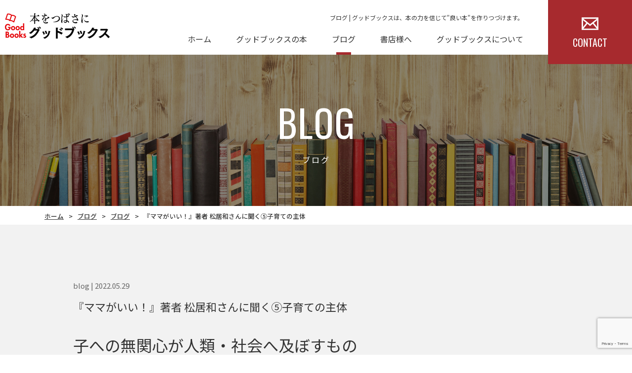

--- FILE ---
content_type: text/html; charset=UTF-8
request_url: https://good-books.co.jp/blog/blogs/2862/
body_size: 13064
content:
<!DOCTYPE HTML>
<html lang="ja">
<head>
	<!-- メタエリアここから -->
	<meta charset="UTF-8">
	<meta name="viewport" content="width=device-width,user-scalable=1">
				<meta name="description" content="グッドブックスは、東京都中央区にある出版社です。書店様・個人様への本の販売を行っております。ほんの力を信じて一人でも多くの人に、良い本を作りつづけます。当社の「『ママがいい！』著者 松居和さんに聞く➄子育ての主体」ページです">
			<meta name="keywords" content="ブログ,出版社,書店,本,中央区">
		<!-- メタエリアここまで -->
	<!-- スタイルシート読み込み -->
	<link rel="stylesheet" href="https://good-books.co.jp/glh/wp-content/themes/good-books/css/common.css">
	<link rel="stylesheet" href="https://good-books.co.jp/glh/wp-content/themes/good-books/css/layout.css">
	<link rel="shortcut icon" href="https://good-books.co.jp/glh/wp-content/themes/good-books/images/common/favicon.png">
	<!-- JS読み込み -->
	<script src="https://good-books.co.jp/glh/wp-content/themes/good-books/js/jquery-1.11.2.min.js"></script>
	<script src="https://good-books.co.jp/glh/wp-content/themes/good-books/js/setup.js"></script>
	<script src="https://good-books.co.jp/glh/wp-content/themes/good-books/js/jquery.matchHeight.js"></script>
		<!--[if lt IE 9]（編集不可領域）-->
	<script src="https://good-books.co.jp/glh/wp-content/themes/good-books/js/html5shiv.js"></script>
	<script src="https://good-books.co.jp/glh/wp-content/themes/good-books/js/selectivizr.js"></script>
	<script src="https://good-books.co.jp/glh/wp-content/themes/good-books/js/respond.js"></script>
<title>『ママがいい！』著者 松居和さんに聞く➄子育ての主体 - 東京都中央区にある本の出版社グッドブックスです。</title>

		<!-- All in One SEO 4.7.9.1 - aioseo.com -->
	<meta name="description" content="子への無関心が人類・社会へ及ぼすもの 音楽家・作家・元埼玉県教育委員長 松居 和（まつい・かず） 松居和さんへ" />
	<meta name="robots" content="max-image-preview:large" />
	<meta name="author" content="admin_good-books"/>
	<link rel="canonical" href="https://good-books.co.jp/blog/blogs/2862/" />
	<meta name="generator" content="All in One SEO (AIOSEO) 4.7.9.1" />
		<meta property="og:locale" content="ja_JP" />
		<meta property="og:site_name" content="東京都中央区にある本の出版社グッドブックスです。 -" />
		<meta property="og:type" content="article" />
		<meta property="og:title" content="『ママがいい！』著者 松居和さんに聞く➄子育ての主体 - 東京都中央区にある本の出版社グッドブックスです。" />
		<meta property="og:description" content="子への無関心が人類・社会へ及ぼすもの 音楽家・作家・元埼玉県教育委員長 松居 和（まつい・かず） 松居和さんへ" />
		<meta property="og:url" content="https://good-books.co.jp/blog/blogs/2862/" />
		<meta property="og:image" content="https://good-books.co.jp/glh/wp-content/uploads/2022/05/4329535_s.jpg" />
		<meta property="og:image:secure_url" content="https://good-books.co.jp/glh/wp-content/uploads/2022/05/4329535_s.jpg" />
		<meta property="og:image:width" content="640" />
		<meta property="og:image:height" content="427" />
		<meta property="article:published_time" content="2022-05-29T07:05:07+00:00" />
		<meta property="article:modified_time" content="2022-06-07T01:21:41+00:00" />
		<meta name="twitter:card" content="summary" />
		<meta name="twitter:title" content="『ママがいい！』著者 松居和さんに聞く➄子育ての主体 - 東京都中央区にある本の出版社グッドブックスです。" />
		<meta name="twitter:description" content="子への無関心が人類・社会へ及ぼすもの 音楽家・作家・元埼玉県教育委員長 松居 和（まつい・かず） 松居和さんへ" />
		<meta name="twitter:image" content="https://good-books.co.jp/glh/wp-content/uploads/2022/05/4329535_s.jpg" />
		<script type="application/ld+json" class="aioseo-schema">
			{"@context":"https:\/\/schema.org","@graph":[{"@type":"BlogPosting","@id":"https:\/\/good-books.co.jp\/blog\/blogs\/2862\/#blogposting","name":"\u300e\u30de\u30de\u304c\u3044\u3044\uff01\u300f\u8457\u8005 \u677e\u5c45\u548c\u3055\u3093\u306b\u805e\u304f\u2784\u5b50\u80b2\u3066\u306e\u4e3b\u4f53 - \u6771\u4eac\u90fd\u4e2d\u592e\u533a\u306b\u3042\u308b\u672c\u306e\u51fa\u7248\u793e\u30b0\u30c3\u30c9\u30d6\u30c3\u30af\u30b9\u3067\u3059\u3002","headline":"\u300e\u30de\u30de\u304c\u3044\u3044\uff01\u300f\u8457\u8005 \u677e\u5c45\u548c\u3055\u3093\u306b\u805e\u304f\u2784\u5b50\u80b2\u3066\u306e\u4e3b\u4f53","author":{"@id":"https:\/\/good-books.co.jp\/author\/admin_good-books\/#author"},"publisher":{"@id":"https:\/\/good-books.co.jp\/#organization"},"image":{"@type":"ImageObject","url":"https:\/\/good-books.co.jp\/glh\/wp-content\/uploads\/2022\/05\/4329535_s.jpg","width":640,"height":427,"caption":"\u30de\u30de\u304c\u3044\u3044\uff15\uff0d\uff11"},"datePublished":"2022-05-29T07:05:07+00:00","dateModified":"2022-06-07T01:21:41+00:00","inLanguage":"ja","mainEntityOfPage":{"@id":"https:\/\/good-books.co.jp\/blog\/blogs\/2862\/#webpage"},"isPartOf":{"@id":"https:\/\/good-books.co.jp\/blog\/blogs\/2862\/#webpage"},"articleSection":"\u30d6\u30ed\u30b0"},{"@type":"BreadcrumbList","@id":"https:\/\/good-books.co.jp\/blog\/blogs\/2862\/#breadcrumblist","itemListElement":[{"@type":"ListItem","@id":"https:\/\/good-books.co.jp\/#listItem","position":1,"name":"\u5bb6","item":"https:\/\/good-books.co.jp\/","nextItem":{"@type":"ListItem","@id":"https:\/\/good-books.co.jp\/blog\/blogs\/2862\/#listItem","name":"\u300e\u30de\u30de\u304c\u3044\u3044\uff01\u300f\u8457\u8005 \u677e\u5c45\u548c\u3055\u3093\u306b\u805e\u304f\u2784\u5b50\u80b2\u3066\u306e\u4e3b\u4f53"}},{"@type":"ListItem","@id":"https:\/\/good-books.co.jp\/blog\/blogs\/2862\/#listItem","position":2,"name":"\u300e\u30de\u30de\u304c\u3044\u3044\uff01\u300f\u8457\u8005 \u677e\u5c45\u548c\u3055\u3093\u306b\u805e\u304f\u2784\u5b50\u80b2\u3066\u306e\u4e3b\u4f53","previousItem":{"@type":"ListItem","@id":"https:\/\/good-books.co.jp\/#listItem","name":"\u5bb6"}}]},{"@type":"Organization","@id":"https:\/\/good-books.co.jp\/#organization","name":"\u6771\u4eac\u90fd\u4e2d\u592e\u533a\u306b\u3042\u308b\u672c\u306e\u51fa\u7248\u793e\u30b0\u30c3\u30c9\u30d6\u30c3\u30af\u30b9\u3067\u3059\u3002","url":"https:\/\/good-books.co.jp\/"},{"@type":"Person","@id":"https:\/\/good-books.co.jp\/author\/admin_good-books\/#author","url":"https:\/\/good-books.co.jp\/author\/admin_good-books\/","name":"admin_good-books","image":{"@type":"ImageObject","@id":"https:\/\/good-books.co.jp\/blog\/blogs\/2862\/#authorImage","url":"https:\/\/secure.gravatar.com\/avatar\/7dcb5bc89aa85d2d701be52144418f79?s=96&d=mm&r=g","width":96,"height":96,"caption":"admin_good-books"}},{"@type":"WebPage","@id":"https:\/\/good-books.co.jp\/blog\/blogs\/2862\/#webpage","url":"https:\/\/good-books.co.jp\/blog\/blogs\/2862\/","name":"\u300e\u30de\u30de\u304c\u3044\u3044\uff01\u300f\u8457\u8005 \u677e\u5c45\u548c\u3055\u3093\u306b\u805e\u304f\u2784\u5b50\u80b2\u3066\u306e\u4e3b\u4f53 - \u6771\u4eac\u90fd\u4e2d\u592e\u533a\u306b\u3042\u308b\u672c\u306e\u51fa\u7248\u793e\u30b0\u30c3\u30c9\u30d6\u30c3\u30af\u30b9\u3067\u3059\u3002","description":"\u5b50\u3078\u306e\u7121\u95a2\u5fc3\u304c\u4eba\u985e\u30fb\u793e\u4f1a\u3078\u53ca\u307c\u3059\u3082\u306e \u97f3\u697d\u5bb6\u30fb\u4f5c\u5bb6\u30fb\u5143\u57fc\u7389\u770c\u6559\u80b2\u59d4\u54e1\u9577 \u677e\u5c45 \u548c\uff08\u307e\u3064\u3044\u30fb\u304b\u305a\uff09 \u677e\u5c45\u548c\u3055\u3093\u3078","inLanguage":"ja","isPartOf":{"@id":"https:\/\/good-books.co.jp\/#website"},"breadcrumb":{"@id":"https:\/\/good-books.co.jp\/blog\/blogs\/2862\/#breadcrumblist"},"author":{"@id":"https:\/\/good-books.co.jp\/author\/admin_good-books\/#author"},"creator":{"@id":"https:\/\/good-books.co.jp\/author\/admin_good-books\/#author"},"image":{"@type":"ImageObject","url":"https:\/\/good-books.co.jp\/glh\/wp-content\/uploads\/2022\/05\/4329535_s.jpg","@id":"https:\/\/good-books.co.jp\/blog\/blogs\/2862\/#mainImage","width":640,"height":427,"caption":"\u30de\u30de\u304c\u3044\u3044\uff15\uff0d\uff11"},"primaryImageOfPage":{"@id":"https:\/\/good-books.co.jp\/blog\/blogs\/2862\/#mainImage"},"datePublished":"2022-05-29T07:05:07+00:00","dateModified":"2022-06-07T01:21:41+00:00"},{"@type":"WebSite","@id":"https:\/\/good-books.co.jp\/#website","url":"https:\/\/good-books.co.jp\/","name":"\u6771\u4eac\u90fd\u4e2d\u592e\u533a\u306b\u3042\u308b\u672c\u306e\u51fa\u7248\u793e\u30b0\u30c3\u30c9\u30d6\u30c3\u30af\u30b9\u3067\u3059\u3002","inLanguage":"ja","publisher":{"@id":"https:\/\/good-books.co.jp\/#organization"}}]}
		</script>
		<!-- All in One SEO -->

<link rel="alternate" type="application/rss+xml" title="東京都中央区にある本の出版社グッドブックスです。 &raquo; 『ママがいい！』著者 松居和さんに聞く➄子育ての主体 のコメントのフィード" href="https://good-books.co.jp/blog/blogs/2862/feed/" />
<script type="text/javascript">
/* <![CDATA[ */
window._wpemojiSettings = {"baseUrl":"https:\/\/s.w.org\/images\/core\/emoji\/15.0.3\/72x72\/","ext":".png","svgUrl":"https:\/\/s.w.org\/images\/core\/emoji\/15.0.3\/svg\/","svgExt":".svg","source":{"concatemoji":"https:\/\/good-books.co.jp\/glh\/wp-includes\/js\/wp-emoji-release.min.js?ver=6.6.4"}};
/*! This file is auto-generated */
!function(i,n){var o,s,e;function c(e){try{var t={supportTests:e,timestamp:(new Date).valueOf()};sessionStorage.setItem(o,JSON.stringify(t))}catch(e){}}function p(e,t,n){e.clearRect(0,0,e.canvas.width,e.canvas.height),e.fillText(t,0,0);var t=new Uint32Array(e.getImageData(0,0,e.canvas.width,e.canvas.height).data),r=(e.clearRect(0,0,e.canvas.width,e.canvas.height),e.fillText(n,0,0),new Uint32Array(e.getImageData(0,0,e.canvas.width,e.canvas.height).data));return t.every(function(e,t){return e===r[t]})}function u(e,t,n){switch(t){case"flag":return n(e,"\ud83c\udff3\ufe0f\u200d\u26a7\ufe0f","\ud83c\udff3\ufe0f\u200b\u26a7\ufe0f")?!1:!n(e,"\ud83c\uddfa\ud83c\uddf3","\ud83c\uddfa\u200b\ud83c\uddf3")&&!n(e,"\ud83c\udff4\udb40\udc67\udb40\udc62\udb40\udc65\udb40\udc6e\udb40\udc67\udb40\udc7f","\ud83c\udff4\u200b\udb40\udc67\u200b\udb40\udc62\u200b\udb40\udc65\u200b\udb40\udc6e\u200b\udb40\udc67\u200b\udb40\udc7f");case"emoji":return!n(e,"\ud83d\udc26\u200d\u2b1b","\ud83d\udc26\u200b\u2b1b")}return!1}function f(e,t,n){var r="undefined"!=typeof WorkerGlobalScope&&self instanceof WorkerGlobalScope?new OffscreenCanvas(300,150):i.createElement("canvas"),a=r.getContext("2d",{willReadFrequently:!0}),o=(a.textBaseline="top",a.font="600 32px Arial",{});return e.forEach(function(e){o[e]=t(a,e,n)}),o}function t(e){var t=i.createElement("script");t.src=e,t.defer=!0,i.head.appendChild(t)}"undefined"!=typeof Promise&&(o="wpEmojiSettingsSupports",s=["flag","emoji"],n.supports={everything:!0,everythingExceptFlag:!0},e=new Promise(function(e){i.addEventListener("DOMContentLoaded",e,{once:!0})}),new Promise(function(t){var n=function(){try{var e=JSON.parse(sessionStorage.getItem(o));if("object"==typeof e&&"number"==typeof e.timestamp&&(new Date).valueOf()<e.timestamp+604800&&"object"==typeof e.supportTests)return e.supportTests}catch(e){}return null}();if(!n){if("undefined"!=typeof Worker&&"undefined"!=typeof OffscreenCanvas&&"undefined"!=typeof URL&&URL.createObjectURL&&"undefined"!=typeof Blob)try{var e="postMessage("+f.toString()+"("+[JSON.stringify(s),u.toString(),p.toString()].join(",")+"));",r=new Blob([e],{type:"text/javascript"}),a=new Worker(URL.createObjectURL(r),{name:"wpTestEmojiSupports"});return void(a.onmessage=function(e){c(n=e.data),a.terminate(),t(n)})}catch(e){}c(n=f(s,u,p))}t(n)}).then(function(e){for(var t in e)n.supports[t]=e[t],n.supports.everything=n.supports.everything&&n.supports[t],"flag"!==t&&(n.supports.everythingExceptFlag=n.supports.everythingExceptFlag&&n.supports[t]);n.supports.everythingExceptFlag=n.supports.everythingExceptFlag&&!n.supports.flag,n.DOMReady=!1,n.readyCallback=function(){n.DOMReady=!0}}).then(function(){return e}).then(function(){var e;n.supports.everything||(n.readyCallback(),(e=n.source||{}).concatemoji?t(e.concatemoji):e.wpemoji&&e.twemoji&&(t(e.twemoji),t(e.wpemoji)))}))}((window,document),window._wpemojiSettings);
/* ]]> */
</script>
<style id='wp-emoji-styles-inline-css' type='text/css'>

	img.wp-smiley, img.emoji {
		display: inline !important;
		border: none !important;
		box-shadow: none !important;
		height: 1em !important;
		width: 1em !important;
		margin: 0 0.07em !important;
		vertical-align: -0.1em !important;
		background: none !important;
		padding: 0 !important;
	}
</style>
<link rel='stylesheet' id='wp-block-library-css' href='https://good-books.co.jp/glh/wp-includes/css/dist/block-library/style.min.css?ver=6.6.4' type='text/css' media='all' />
<style id='classic-theme-styles-inline-css' type='text/css'>
/*! This file is auto-generated */
.wp-block-button__link{color:#fff;background-color:#32373c;border-radius:9999px;box-shadow:none;text-decoration:none;padding:calc(.667em + 2px) calc(1.333em + 2px);font-size:1.125em}.wp-block-file__button{background:#32373c;color:#fff;text-decoration:none}
</style>
<style id='global-styles-inline-css' type='text/css'>
:root{--wp--preset--aspect-ratio--square: 1;--wp--preset--aspect-ratio--4-3: 4/3;--wp--preset--aspect-ratio--3-4: 3/4;--wp--preset--aspect-ratio--3-2: 3/2;--wp--preset--aspect-ratio--2-3: 2/3;--wp--preset--aspect-ratio--16-9: 16/9;--wp--preset--aspect-ratio--9-16: 9/16;--wp--preset--color--black: #000000;--wp--preset--color--cyan-bluish-gray: #abb8c3;--wp--preset--color--white: #ffffff;--wp--preset--color--pale-pink: #f78da7;--wp--preset--color--vivid-red: #cf2e2e;--wp--preset--color--luminous-vivid-orange: #ff6900;--wp--preset--color--luminous-vivid-amber: #fcb900;--wp--preset--color--light-green-cyan: #7bdcb5;--wp--preset--color--vivid-green-cyan: #00d084;--wp--preset--color--pale-cyan-blue: #8ed1fc;--wp--preset--color--vivid-cyan-blue: #0693e3;--wp--preset--color--vivid-purple: #9b51e0;--wp--preset--gradient--vivid-cyan-blue-to-vivid-purple: linear-gradient(135deg,rgba(6,147,227,1) 0%,rgb(155,81,224) 100%);--wp--preset--gradient--light-green-cyan-to-vivid-green-cyan: linear-gradient(135deg,rgb(122,220,180) 0%,rgb(0,208,130) 100%);--wp--preset--gradient--luminous-vivid-amber-to-luminous-vivid-orange: linear-gradient(135deg,rgba(252,185,0,1) 0%,rgba(255,105,0,1) 100%);--wp--preset--gradient--luminous-vivid-orange-to-vivid-red: linear-gradient(135deg,rgba(255,105,0,1) 0%,rgb(207,46,46) 100%);--wp--preset--gradient--very-light-gray-to-cyan-bluish-gray: linear-gradient(135deg,rgb(238,238,238) 0%,rgb(169,184,195) 100%);--wp--preset--gradient--cool-to-warm-spectrum: linear-gradient(135deg,rgb(74,234,220) 0%,rgb(151,120,209) 20%,rgb(207,42,186) 40%,rgb(238,44,130) 60%,rgb(251,105,98) 80%,rgb(254,248,76) 100%);--wp--preset--gradient--blush-light-purple: linear-gradient(135deg,rgb(255,206,236) 0%,rgb(152,150,240) 100%);--wp--preset--gradient--blush-bordeaux: linear-gradient(135deg,rgb(254,205,165) 0%,rgb(254,45,45) 50%,rgb(107,0,62) 100%);--wp--preset--gradient--luminous-dusk: linear-gradient(135deg,rgb(255,203,112) 0%,rgb(199,81,192) 50%,rgb(65,88,208) 100%);--wp--preset--gradient--pale-ocean: linear-gradient(135deg,rgb(255,245,203) 0%,rgb(182,227,212) 50%,rgb(51,167,181) 100%);--wp--preset--gradient--electric-grass: linear-gradient(135deg,rgb(202,248,128) 0%,rgb(113,206,126) 100%);--wp--preset--gradient--midnight: linear-gradient(135deg,rgb(2,3,129) 0%,rgb(40,116,252) 100%);--wp--preset--font-size--small: 13px;--wp--preset--font-size--medium: 20px;--wp--preset--font-size--large: 36px;--wp--preset--font-size--x-large: 42px;--wp--preset--spacing--20: 0.44rem;--wp--preset--spacing--30: 0.67rem;--wp--preset--spacing--40: 1rem;--wp--preset--spacing--50: 1.5rem;--wp--preset--spacing--60: 2.25rem;--wp--preset--spacing--70: 3.38rem;--wp--preset--spacing--80: 5.06rem;--wp--preset--shadow--natural: 6px 6px 9px rgba(0, 0, 0, 0.2);--wp--preset--shadow--deep: 12px 12px 50px rgba(0, 0, 0, 0.4);--wp--preset--shadow--sharp: 6px 6px 0px rgba(0, 0, 0, 0.2);--wp--preset--shadow--outlined: 6px 6px 0px -3px rgba(255, 255, 255, 1), 6px 6px rgba(0, 0, 0, 1);--wp--preset--shadow--crisp: 6px 6px 0px rgba(0, 0, 0, 1);}:where(.is-layout-flex){gap: 0.5em;}:where(.is-layout-grid){gap: 0.5em;}body .is-layout-flex{display: flex;}.is-layout-flex{flex-wrap: wrap;align-items: center;}.is-layout-flex > :is(*, div){margin: 0;}body .is-layout-grid{display: grid;}.is-layout-grid > :is(*, div){margin: 0;}:where(.wp-block-columns.is-layout-flex){gap: 2em;}:where(.wp-block-columns.is-layout-grid){gap: 2em;}:where(.wp-block-post-template.is-layout-flex){gap: 1.25em;}:where(.wp-block-post-template.is-layout-grid){gap: 1.25em;}.has-black-color{color: var(--wp--preset--color--black) !important;}.has-cyan-bluish-gray-color{color: var(--wp--preset--color--cyan-bluish-gray) !important;}.has-white-color{color: var(--wp--preset--color--white) !important;}.has-pale-pink-color{color: var(--wp--preset--color--pale-pink) !important;}.has-vivid-red-color{color: var(--wp--preset--color--vivid-red) !important;}.has-luminous-vivid-orange-color{color: var(--wp--preset--color--luminous-vivid-orange) !important;}.has-luminous-vivid-amber-color{color: var(--wp--preset--color--luminous-vivid-amber) !important;}.has-light-green-cyan-color{color: var(--wp--preset--color--light-green-cyan) !important;}.has-vivid-green-cyan-color{color: var(--wp--preset--color--vivid-green-cyan) !important;}.has-pale-cyan-blue-color{color: var(--wp--preset--color--pale-cyan-blue) !important;}.has-vivid-cyan-blue-color{color: var(--wp--preset--color--vivid-cyan-blue) !important;}.has-vivid-purple-color{color: var(--wp--preset--color--vivid-purple) !important;}.has-black-background-color{background-color: var(--wp--preset--color--black) !important;}.has-cyan-bluish-gray-background-color{background-color: var(--wp--preset--color--cyan-bluish-gray) !important;}.has-white-background-color{background-color: var(--wp--preset--color--white) !important;}.has-pale-pink-background-color{background-color: var(--wp--preset--color--pale-pink) !important;}.has-vivid-red-background-color{background-color: var(--wp--preset--color--vivid-red) !important;}.has-luminous-vivid-orange-background-color{background-color: var(--wp--preset--color--luminous-vivid-orange) !important;}.has-luminous-vivid-amber-background-color{background-color: var(--wp--preset--color--luminous-vivid-amber) !important;}.has-light-green-cyan-background-color{background-color: var(--wp--preset--color--light-green-cyan) !important;}.has-vivid-green-cyan-background-color{background-color: var(--wp--preset--color--vivid-green-cyan) !important;}.has-pale-cyan-blue-background-color{background-color: var(--wp--preset--color--pale-cyan-blue) !important;}.has-vivid-cyan-blue-background-color{background-color: var(--wp--preset--color--vivid-cyan-blue) !important;}.has-vivid-purple-background-color{background-color: var(--wp--preset--color--vivid-purple) !important;}.has-black-border-color{border-color: var(--wp--preset--color--black) !important;}.has-cyan-bluish-gray-border-color{border-color: var(--wp--preset--color--cyan-bluish-gray) !important;}.has-white-border-color{border-color: var(--wp--preset--color--white) !important;}.has-pale-pink-border-color{border-color: var(--wp--preset--color--pale-pink) !important;}.has-vivid-red-border-color{border-color: var(--wp--preset--color--vivid-red) !important;}.has-luminous-vivid-orange-border-color{border-color: var(--wp--preset--color--luminous-vivid-orange) !important;}.has-luminous-vivid-amber-border-color{border-color: var(--wp--preset--color--luminous-vivid-amber) !important;}.has-light-green-cyan-border-color{border-color: var(--wp--preset--color--light-green-cyan) !important;}.has-vivid-green-cyan-border-color{border-color: var(--wp--preset--color--vivid-green-cyan) !important;}.has-pale-cyan-blue-border-color{border-color: var(--wp--preset--color--pale-cyan-blue) !important;}.has-vivid-cyan-blue-border-color{border-color: var(--wp--preset--color--vivid-cyan-blue) !important;}.has-vivid-purple-border-color{border-color: var(--wp--preset--color--vivid-purple) !important;}.has-vivid-cyan-blue-to-vivid-purple-gradient-background{background: var(--wp--preset--gradient--vivid-cyan-blue-to-vivid-purple) !important;}.has-light-green-cyan-to-vivid-green-cyan-gradient-background{background: var(--wp--preset--gradient--light-green-cyan-to-vivid-green-cyan) !important;}.has-luminous-vivid-amber-to-luminous-vivid-orange-gradient-background{background: var(--wp--preset--gradient--luminous-vivid-amber-to-luminous-vivid-orange) !important;}.has-luminous-vivid-orange-to-vivid-red-gradient-background{background: var(--wp--preset--gradient--luminous-vivid-orange-to-vivid-red) !important;}.has-very-light-gray-to-cyan-bluish-gray-gradient-background{background: var(--wp--preset--gradient--very-light-gray-to-cyan-bluish-gray) !important;}.has-cool-to-warm-spectrum-gradient-background{background: var(--wp--preset--gradient--cool-to-warm-spectrum) !important;}.has-blush-light-purple-gradient-background{background: var(--wp--preset--gradient--blush-light-purple) !important;}.has-blush-bordeaux-gradient-background{background: var(--wp--preset--gradient--blush-bordeaux) !important;}.has-luminous-dusk-gradient-background{background: var(--wp--preset--gradient--luminous-dusk) !important;}.has-pale-ocean-gradient-background{background: var(--wp--preset--gradient--pale-ocean) !important;}.has-electric-grass-gradient-background{background: var(--wp--preset--gradient--electric-grass) !important;}.has-midnight-gradient-background{background: var(--wp--preset--gradient--midnight) !important;}.has-small-font-size{font-size: var(--wp--preset--font-size--small) !important;}.has-medium-font-size{font-size: var(--wp--preset--font-size--medium) !important;}.has-large-font-size{font-size: var(--wp--preset--font-size--large) !important;}.has-x-large-font-size{font-size: var(--wp--preset--font-size--x-large) !important;}
:where(.wp-block-post-template.is-layout-flex){gap: 1.25em;}:where(.wp-block-post-template.is-layout-grid){gap: 1.25em;}
:where(.wp-block-columns.is-layout-flex){gap: 2em;}:where(.wp-block-columns.is-layout-grid){gap: 2em;}
:root :where(.wp-block-pullquote){font-size: 1.5em;line-height: 1.6;}
</style>
<link rel='stylesheet' id='contact-form-7-css' href='https://good-books.co.jp/glh/wp-content/plugins/contact-form-7/includes/css/styles.css?ver=5.9.8' type='text/css' media='all' />
<link rel='stylesheet' id='cf7msm_styles-css' href='https://good-books.co.jp/glh/wp-content/plugins/contact-form-7-multi-step-module/resources/cf7msm.css?ver=4.4' type='text/css' media='all' />
<script type="text/javascript" src="https://good-books.co.jp/glh/wp-includes/js/jquery/jquery.min.js?ver=3.7.1" id="jquery-core-js"></script>
<script type="text/javascript" src="https://good-books.co.jp/glh/wp-includes/js/jquery/jquery-migrate.min.js?ver=3.4.1" id="jquery-migrate-js"></script>
<link rel="https://api.w.org/" href="https://good-books.co.jp/wp-json/" /><link rel="alternate" title="JSON" type="application/json" href="https://good-books.co.jp/wp-json/wp/v2/posts/2862" /><link rel="EditURI" type="application/rsd+xml" title="RSD" href="https://good-books.co.jp/glh/xmlrpc.php?rsd" />
<meta name="generator" content="WordPress 6.6.4" />
<link rel='shortlink' href='https://good-books.co.jp/?p=2862' />
<link rel="alternate" title="oEmbed (JSON)" type="application/json+oembed" href="https://good-books.co.jp/wp-json/oembed/1.0/embed?url=https%3A%2F%2Fgood-books.co.jp%2Fblog%2Fblogs%2F2862%2F" />
<link rel="alternate" title="oEmbed (XML)" type="text/xml+oembed" href="https://good-books.co.jp/wp-json/oembed/1.0/embed?url=https%3A%2F%2Fgood-books.co.jp%2Fblog%2Fblogs%2F2862%2F&#038;format=xml" />

	<!-- Global site tag (gtag.js) - Google Analytics -->
<script async src="https://www.googletagmanager.com/gtag/js?id=UA-177395259-1"></script>
<script>
  window.dataLayer = window.dataLayer || [];
  function gtag(){dataLayer.push(arguments);}
  gtag('js', new Date());

  gtag('config', 'UA-177395259-1');
</script>
</head>
<body>
	<article id="wrapper">		<header>
			<div class="hd-inr flex-btw items-center">
				<div class="hd-logo">
					<a href="https://good-books.co.jp/"><img class="not" src="https://good-books.co.jp/glh/wp-content/themes/good-books/images/common/img_hd_logo.png" alt="出版社グッドブックス" /></a>
				</div>
				<div class="hd-info flex-end">

					<div class="hd-menu">
						<h1>ブログ | グッドブックスは、本の力を信じて"良い本"を作りつづけます。</h1>
						<nav class="pc-nav flex-end">
							<ul class="flex-end">
								<li><a href="https://good-books.co.jp/">ホーム</a></li>
								<li><a href="https://good-books.co.jp/books/">グッドブックスの本</a></li>
								<li class="current"><a href="https://good-books.co.jp/blog/">ブログ</a></li>
								<li><a href="https://good-books.co.jp/about/#bookstore">書店様へ</a></li>
								<li><a href="https://good-books.co.jp/about/">グッドブックスについて</a></li>
							</ul>
						</nav>
						<div class="navToggle">
							<div>
								<span></span>
								<span></span>
								<span></span>
							</div>
						</div>
					</div>
					<div class="hd-contact"><a class="flex-cnt items-center" href="https://good-books.co.jp/contact/"><span><b>contact</b></span></a></div>
				</div>
			</div>
		</header>	

<div class="sub-img-otr">
<h2><span>blog</span>ブログ</h2>
</div>

<div class="bread_crumb_list">
<ul class="bread_crumb">
	<li class="level-1 top"><a href="https://good-books.co.jp/">ホーム</a></li>
	<li class="level-2 sub"><a href="https://good-books.co.jp/blog/">ブログ</a></li>
	<li class="level-3 sub"><a href="https://good-books.co.jp/blog/blogs/">ブログ</a></li>
	<li class="level-4 sub tail current">『ママがいい！』著者 松居和さんに聞く➄子育ての主体</li>
</ul>
</div>
<div class="sub-con">
<div class="bg02">
<section>
<div class="contents-inr">
<div class="sub-info-list">

<div class="sub-info-main">
<p class="info-cate">blog | 2022.05.29</p>
<h3 class="title-h3">『ママがいい！』著者 松居和さんに聞く➄子育ての主体</h3>
	
<p><strong><span style="font-size: 24pt;">子への無関心が人類・社会へ及ぼすもの</span></strong></p>
<p><strong><span style="font-family: 'times new roman', times, serif; font-size: 24pt;"><span style="font-family: georgia, palatino, serif; font-size: 12pt;">音楽家・作家・元埼玉県教育委員長</span> <span style="font-size: 18pt;">松居 和</span><span style="font-size: 12pt;">（まつい・かず）</span></span></strong></p>
<p><img fetchpriority="high" decoding="async" class="alignnone size-full wp-image-2867" src="https://good-books.co.jp/glh/wp-content/uploads/2022/05/4329535_s.jpg" alt="ママがいい５－１" width="640" height="427" srcset="https://good-books.co.jp/glh/wp-content/uploads/2022/05/4329535_s.jpg 640w, https://good-books.co.jp/glh/wp-content/uploads/2022/05/4329535_s-300x200.jpg 300w, https://good-books.co.jp/glh/wp-content/uploads/2022/05/4329535_s-150x100.jpg 150w, https://good-books.co.jp/glh/wp-content/uploads/2022/05/4329535_s-320x214.jpg 320w, https://good-books.co.jp/glh/wp-content/uploads/2022/05/4329535_s-460x307.jpg 460w" sizes="(max-width: 640px) 100vw, 640px" /></p>
<p>松居和さんへのインタビュー記事も５回目。今回は主に、保育の施策によって親の我が子への関心が薄れることの影響についてお話しいただきました。</p>
<p>&nbsp;</p>
<h3>現場の感覚と施策との乖離</h3>
<p>&nbsp;</p>
<p>──松居さんは講演会に呼ばれる機会が多いようですね。</p>
<p>&nbsp;</p>
<p>　子ども・子育て支援新制度が始まった年は、全国で１００回以上講演に呼ばれました。</p>
<p>　保育士会の勉強会では、子ども優先の物語をもう一度聴いておきたい、保育の原点の再確認ということもあるのですが、異動してきた新しい課長に現状を知らせるのが私の役割だったりするんです。</p>
<p>&nbsp;</p>
<p>──新しい課長に現場の現状を知らせる。面白い役回りですね。</p>
<p>&nbsp;</p>
<p>　講演の前に課長が挨拶に来ます。</p>
<p>　そこでまず、「今度の新制度、絶対にできるわけがない、ということはわかりますよね」と訊くんです。</p>
<p>　課長は一瞬びっくりして、</p>
<p>「でも、国のやっていることだからそんなことはないと思っていたのですが、どうやればできるんだろうか、仕組みとして成り立つんだろうか、と不思議だったんです」と言う。</p>
<p>&nbsp;</p>
<p>　こういう素直で正直な人だから、園長たちも私と会わせたのだと思います。園長たちは、私の周りに立って、必死に頷くんです。その人たちの人柄を見れば、誰がいちばん子どもたちの側にいるかは一目瞭然ですから、課長も真剣に聴いていました。</p>
<p>&nbsp;</p>
<p>──現場の感覚と国の施策に大きなズレが生じている。</p>
<p>&nbsp;</p>
<p>　そのあとの講演会で、みなの心が一つになるんです。指針が定まると有意義な集まりになる。そこに福祉部長や教育長とか、場合によっては市長がいたりすると話は本当に早いんです。</p>
<p>&nbsp;</p>
<p>　でも、そんな市単位で取り組めば持ちこたえられた状況も、保育者は３分の１が無資格でいい、パートで繋いでもいい、11時間保育を標準とする、という国の矢継ぎ早な施策によって、どんどん崩されている。いい方向に進んでいても、住民が変な市長を選んだら、一巻の終わり。元の木阿弥です。</p>
<p>　民主主義というのはそんなものだ、と言えばそうなんですけど、がっかりしますね。</p>
<p>&nbsp;</p>
<p><img decoding="async" class="alignnone size-full wp-image-2866" src="https://good-books.co.jp/glh/wp-content/uploads/2022/05/23338959_s.jpg" alt="ママがいい５トップ写真" width="640" height="427" srcset="https://good-books.co.jp/glh/wp-content/uploads/2022/05/23338959_s.jpg 640w, https://good-books.co.jp/glh/wp-content/uploads/2022/05/23338959_s-300x200.jpg 300w, https://good-books.co.jp/glh/wp-content/uploads/2022/05/23338959_s-150x100.jpg 150w, https://good-books.co.jp/glh/wp-content/uploads/2022/05/23338959_s-320x214.jpg 320w, https://good-books.co.jp/glh/wp-content/uploads/2022/05/23338959_s-460x307.jpg 460w" sizes="(max-width: 640px) 100vw, 640px" /></p>
<p>&nbsp;</p>
<h3>右も左もどっちでもない</h3>
<p>&nbsp;</p>
<p>　ある市議会で市議全員に講演する機会があったんです。</p>
<p>&nbsp;</p>
<p>　私を呼んだのは県連の講演会で私の話を聞いた自民党の女性議員だったのですが、最前列に革新系の女性議員が２人並んで、メモ用紙を片手に、問題発言があったら許さないぞ、という感じで座っていました。</p>
<p>&nbsp;</p>
<p>　しばらくして、その議員たちがメモ用紙を置いて真剣に聞き始めたのです。<br />
　ああ、よかった、と思いながら一生懸命話しました。</p>
<p>&nbsp;</p>
<p>　講演の終わりに、質問がありますか？　と聞くと、<br />
　最前列の女性議員が手をあげて、</p>
<p><br />
「最初、聴きながら、この人は右なのか左なのか、必死に考えていたんです。でも、そのうちに、どっちでもないんだ、とわかりました。この問題では一緒に考えられますね」</p>
<p>と言って、私を呼んだ女性議員の方を見たんです。その人も嬉しそうでした。</p>
<p>　なんでも右だとか左だとか、最近できたイデオロギーの闘いのレベルで考えているから可笑しなことになるんです。私は、縄文時代の話をしているんです。（笑）</p>
<p>&nbsp;</p>
<p><img decoding="async" class="alignnone size-full wp-image-2868" src="https://good-books.co.jp/glh/wp-content/uploads/2022/05/24015965_s.jpg" alt="ママがいい５－２" width="640" height="427" srcset="https://good-books.co.jp/glh/wp-content/uploads/2022/05/24015965_s.jpg 640w, https://good-books.co.jp/glh/wp-content/uploads/2022/05/24015965_s-300x200.jpg 300w, https://good-books.co.jp/glh/wp-content/uploads/2022/05/24015965_s-150x100.jpg 150w, https://good-books.co.jp/glh/wp-content/uploads/2022/05/24015965_s-320x214.jpg 320w, https://good-books.co.jp/glh/wp-content/uploads/2022/05/24015965_s-460x307.jpg 460w" sizes="(max-width: 640px) 100vw, 640px" /></p>
<p>&nbsp;</p>
<h3>専門家に任せたらいいと思わせてはならない</h3>
<p>&nbsp;</p>
<p>「日本の親は子どもに関心があり過ぎ」なんて馬鹿なことを言う学者がいますが、余計なお世話です。</p>
<p>&nbsp;</p>
<p>　子育ては親の趣味と都合でやるもの。</p>
<p>　関心さえあれば、それが少々ひん曲がっていても、通常の３０倍くらいあっても、それはその親子の運命。子を思う親の心はすべて尊い、そのくらい心しておかないと、子育てに正解があるなんてことを言う専門家の仲間入りをしてしまいます。</p>
<p>&nbsp;</p>
<p>　専門家に任せたほうがいいんだ、と親たちが思い始めたら大変なことになる。</p>
<p>　１対２０（保育士１人に２０人の子ども）、とか１対３０という仕組みに、子育ては受けきれません。</p>
<p>&nbsp;</p>
<p>──幼児の段階で、２０人に１人の先生とか、３０人に１人の先生とかには正直びっくりします。</p>
<p>&nbsp;</p>
<p>　多くの子どもたちが園での生活を楽しみますから、一見、それでいいように思えます。</p>
<p>　が、少しずつ何かが崩れている。こぼれる親子が出てきている。「子育ては専門家に任せおけばいいのよ」と以前、厚労大臣が言ってしまったのです。</p>
<p>&nbsp;</p>
<p>　その傾向がすでに広がっていて、それが学級崩壊や不登校という現象に出てきているわけです。</p>
<p>　主体は親ですよ、というところは絶対に譲ってはいけない。</p>
<p>&nbsp;</p>
<p>　繰り返し、園はそれを親に言い聞かせなければ、もう保育とは言えない。仕組みとしての保育園が自分で自分の首を絞めてしまう。そんな時代になってきているのです。</p>
<p>&nbsp;</p>
<p>──保育の目的は、あくまでも家庭での育児に欠ける状況を補うことですからね。</p>
<p>&nbsp;</p>
<p><img loading="lazy" decoding="async" class="alignnone size-full wp-image-2869" src="https://good-books.co.jp/glh/wp-content/uploads/2022/05/23723465_s.jpg" alt="ママがいい５－３" width="640" height="427" srcset="https://good-books.co.jp/glh/wp-content/uploads/2022/05/23723465_s.jpg 640w, https://good-books.co.jp/glh/wp-content/uploads/2022/05/23723465_s-300x200.jpg 300w, https://good-books.co.jp/glh/wp-content/uploads/2022/05/23723465_s-150x100.jpg 150w, https://good-books.co.jp/glh/wp-content/uploads/2022/05/23723465_s-320x214.jpg 320w, https://good-books.co.jp/glh/wp-content/uploads/2022/05/23723465_s-460x307.jpg 460w" sizes="(max-width: 640px) 100vw, 640px" /></p>
<p>&nbsp;</p>
<h3>関心さえあれば良い方向へ向かう</h3>
<p>&nbsp;</p>
<p>　親の関心はすべて尊い、これは、親鸞聖人が「南無阿弥陀仏に貴賎なし」と言ったことと同じです。</p>
<p>&nbsp;</p>
<p>　親の子どもに対する関心に貴賎はないんだ、すべて同様に尊いんだ</p>
<p>　そんな風に私は決めています。</p>
<p>　私は親鸞聖人とガンジーが好きなんです。アヒンサー（非暴力）の働きは、幼児の存在意義、弱者が強者の善性を掘り起こすというのと重なるからです。</p>
<p>&nbsp;</p>
<p>　もちろん、虐待につながるような関心は止めなければいけないですよ。園に入ってきたのですから、園長が自分の趣味と都合を親に押し付ける、それだってまあ普通でしょう。会社に入ったり、部活に参加すれば、そのくらいのことはいくらでもありますから。</p>
<p>　そういう個性的な園長は、だいたい子どもが好きなんです。</p>
<p>&nbsp;</p>
<p>　ただ、どんな保育をしようとも、一番大切なのは、親たちの関心を子どもに引きつけておくこと、と私は思っています。</p>
<p>&nbsp;</p>
<p>　ですから、親の関心をなるべく批判してはいけないし、自分たちのほうが専門家なんだという顔にも気をつけなくちゃいけない。親が子どもを思う気持ちは、すべて尊い、ということを忘れてはいけない。モンスターペアレンツなんて言われる親も、ちょっと道筋が変われば素晴らしい親ですからね。</p>
<p>&nbsp;</p>
<p>　マザーテレサが、「愛の反対側にあるのは憎しみではない、無関心です」と言いましたが、この無関心が人類に致命的なんですね。関心さえあれば、必ず育て合う、育ち合う、いい方向に向かう、そんな風に信じるといいのです。</p>
<p>&nbsp;</p>
<p>　アメリカで高卒の２割が社会で通用するだけの読み書きができない、義務養育であるはずの高校を２５％が卒業しない、父親の３割が生まれた時からいない、そんな数字を足すと、半数近くの親が子どもに関心がない、という風景が見えてくる。以前はあり得なかったことです。</p>
<p>&nbsp;</p>
<p>　まず父親が逃げますね。</p>
<p>　男たちに、優しさや忍耐力が育たないということです。その国で犯罪率とＤＶ、そして近親相姦がどうなっているのか。</p>
<p>&nbsp;</p>
<p>　子どもに対する親たちの「関心」をどう繋ぎ止めるか、それしかないと思いますね。（つづく）</p>
<p><img loading="lazy" decoding="async" class="alignnone size-medium wp-image-2698" src="https://good-books.co.jp/glh/wp-content/uploads/2022/03/3d06b09aeede6aef7e760fdd057c4681-204x300.jpg" alt="ママがいい書影ブログ用" width="204" height="300" srcset="https://good-books.co.jp/glh/wp-content/uploads/2022/03/3d06b09aeede6aef7e760fdd057c4681-204x300.jpg 204w, https://good-books.co.jp/glh/wp-content/uploads/2022/03/3d06b09aeede6aef7e760fdd057c4681-102x150.jpg 102w, https://good-books.co.jp/glh/wp-content/uploads/2022/03/3d06b09aeede6aef7e760fdd057c4681-218x320.jpg 218w, https://good-books.co.jp/glh/wp-content/uploads/2022/03/3d06b09aeede6aef7e760fdd057c4681-313x460.jpg 313w, https://good-books.co.jp/glh/wp-content/uploads/2022/03/3d06b09aeede6aef7e760fdd057c4681.jpg 500w" sizes="(max-width: 204px) 100vw, 204px" /></p>
<p><span style="font-size: 10pt;">松居 和 著『ママがいい！ 母子分離に拍車を掛ける保育政策のゆくえ』</span><br />
<span style="font-size: 10pt;">定価 1,650円（本体1,500円＋税）</span><br />
<span style="font-size: 10pt;">書店、ネット書店、オンラインショップで販売中。</span><br />
amazonは、<a href="https://www.amazon.co.jp/%E3%83%9E%E3%83%9E%E3%81%8C%E3%81%84%E3%81%84-%E6%AF%8D%E5%AD%90%E5%88%86%E9%9B%A2%E3%81%AB%E6%8B%8D%E8%BB%8A%E3%82%92%E3%81%8B%E3%81%91%E3%82%8B%E4%BF%9D%E8%82%B2%E6%94%BF%E7%AD%96%E3%81%AE%E3%82%86%E3%81%8F%E3%81%88-%E6%9D%BE%E5%B1%85-%E5%92%8C/dp/4907461348/ref=sr_1_19?__mk_ja_JP=%E3%82%AB%E3%82%BF%E3%82%AB%E3%83%8A&amp;crid=SA9F89SDVZQV&amp;keywords=%E3%83%9E%E3%83%9E%E3%81%8C%E3%81%84%E3%81%84%EF%BC%81&amp;qid=1641029140&amp;s=books&amp;sprefix=%E3%83%9E%E3%83%9E%E3%81%8C%E3%81%84%E3%81%84+%2Cstripbooks%2C720&amp;sr=1-19" target="_blank" rel="noopener">こちらから&gt;&gt;&gt;</a><br />
詳しい内容は、<a href="https://good-books.co.jp/books/2590/" target="_blank" rel="noopener">こちらから&gt;&gt;&gt;</a></p>
<p>&nbsp;</p>
<p>『ママがいい！』著者・松居和さんに聞く①反響 の記事は、<a title="『ママがいい！』著者・松居和さんに聞く①反響" href="https://good-books.co.jp/blog/blogs/2694/" target="_blank" rel="noopener">こちらから&gt;&gt;&gt;</a></p>
<p>『ママがいい！』著者・松居和さんに聞く②悲しき虐待 の記事は、<a title="『ママがいい！』著者・松居和さんに聞く②悲しき虐待" href="https://good-books.co.jp/blog/blogs/2768/" target="_blank" rel="noopener">こちらから&gt;&gt;&gt;</a></p>
<p>『ママがいい！』著者・松居和さんに聞く➂保育者の資質の記事は、<a title="『ママがいい！』著者・松居和さんに聞く③保育者の資質" href="https://good-books.co.jp/blog/blogs/2794/" target="_blank" rel="noopener">こちらから&gt;&gt;&gt;</a></p>
<p>『ママがいい！』著者・松居和さんに聞く④欧米の悲劇・日本の奇跡の記事は、<a title="『ママがいい！』著者  松居和さんに聞く④欧米の悲劇・日本の奇跡" href="https://good-books.co.jp/blog/blogs/2835/" target="_blank" rel="noopener">こちらから&gt;&gt;&gt;</a></p>
<p><img loading="lazy" decoding="async" class="alignnone size-medium wp-image-2594" src="https://good-books.co.jp/glh/wp-content/uploads/2021/12/3c1f3235db141779c2d2839455678f9b-225x300.jpg" alt="" width="225" height="300" srcset="https://good-books.co.jp/glh/wp-content/uploads/2021/12/3c1f3235db141779c2d2839455678f9b-225x300.jpg 225w, https://good-books.co.jp/glh/wp-content/uploads/2021/12/3c1f3235db141779c2d2839455678f9b-768x1025.jpg 768w, https://good-books.co.jp/glh/wp-content/uploads/2021/12/3c1f3235db141779c2d2839455678f9b-112x150.jpg 112w, https://good-books.co.jp/glh/wp-content/uploads/2021/12/3c1f3235db141779c2d2839455678f9b-1151x1536.jpg 1151w, https://good-books.co.jp/glh/wp-content/uploads/2021/12/3c1f3235db141779c2d2839455678f9b-1535x2048.jpg 1535w, https://good-books.co.jp/glh/wp-content/uploads/2021/12/3c1f3235db141779c2d2839455678f9b-240x320.jpg 240w, https://good-books.co.jp/glh/wp-content/uploads/2021/12/3c1f3235db141779c2d2839455678f9b-345x460.jpg 345w, https://good-books.co.jp/glh/wp-content/uploads/2021/12/3c1f3235db141779c2d2839455678f9b.jpg 1568w" sizes="(max-width: 225px) 100vw, 225px" /></p>
<p>松居 和（まつい・かず）</p>
<p>音楽家・作家・元埼玉県教育委員長</p>
<p>慶應義塾大学哲学科からカリフォルニア大学（UCLA）民族芸術科に編入、卒業。尺八奏者としてジョージ・ルーカス制作の作品やスピルバーグ監督の作品など50本以上のアメリカ映画に参加。アメリカにおける学校教育の危機、家庭崩壊の現状を報告したビデオ「今、アメリカで」を制作。帰国後は短期大学保育科講師、埼玉県教育委員委員長をつとめる。「先進国社会における家庭崩壊」「保育者の役割」に関する講演を保育・教育関係者、父母対象に行い、欧米の後を追う日本の状況に警鐘を鳴らしている。</p>
<p>&nbsp;</p>
<p>&nbsp;</p>
<p>&nbsp;</p>
<p>&nbsp;</p>
<p>&nbsp;</p>
	
<div class="sns-btn">
<div id="fb-root"></div>
<!--<iframe src="https://www.facebook.com/plugins/share_button.php?href=https%3A%2F%2Fwww.facebook.com%2Fgoodbooks.pub%2F%3Fref%3Dpage_internal&layout=button&size=small&width=69&height=20&appId" width="69" height="20" style="border:none;overflow:hidden" scrolling="no" frameborder="0" allowfullscreen="true" allow="autoplay; clipboard-write; encrypted-media; picture-in-picture; web-share"></iframe>
<a href="https://twitter.com/share?ref_src=twsrc%5Etfw" class="twitter-share-button" data-show-count="false">Tweet</a><script async src="https://platform.twitter.com/widgets.js" charset="utf-8"></script>	
</div>-->	


<div class="profile">
<figure><img src="https://good-books.co.jp/glh/wp-content/themes/good-books/images/blog/icon.jpg" alt=""></figure>
<dl>
<dt>この記事の作成者：良本和惠（よしもと・かずえ）</dt>
<dd>書籍編集者。1986年人文社会系の出版社で書籍編集者としてスタート。ビジネス系出版社で書籍部門編集長、雑誌系出版社で月刊誌副編集長をへて独立。2013年夫と共に株式会社グッドブックスを立ち上げる。趣味は草花や樹木を眺めること。</dd>
</dl>	
</div>	

</div>


<div class="side-info">
<div class="side-info-cate">
<h3>CATEGORY</h3>
<ul>
<li ><a href="https://good-books.co.jp/blog/">すべて</a></li>
<li><a href="https://good-books.co.jp/blog/news/" title="お知らせ">お知らせ</a></li><li class="current"><a href="https://good-books.co.jp/blog/blogs/" title="ブログ">ブログ</a></li></ul>
</div>	

<div class="side-info-cate">
<h3>TAG</h3>
<ul class="tag-list">
<li class=""><a href="https://good-books.co.jp/tag/%e5%87%ba%e7%89%88%e3%81%ae%e8%88%9e%e5%8f%b0%e8%a3%8f/">出版の舞台裏</a></li><li class=""><a href="https://good-books.co.jp/tag/%e4%b8%89%e5%b3%af%e7%a5%9e%e7%a4%be%e3%81%a7%e9%96%8b%e9%81%8b%ef%bc%81/">三峯神社で開運！</a></li><li class=""><a href="https://good-books.co.jp/tag/%e5%87%ba%e7%89%88%e3%82%92%e8%80%83%e3%81%88%e3%81%a6%e3%81%84%e3%82%8b%e6%96%b9%e3%81%b8/">出版を考えている方へ</a></li><li class=""><a href="https://good-books.co.jp/tag/%e3%81%8c%e3%82%93%e3%82%92%e7%94%9f%e3%81%8d%e6%8a%9c%e3%81%8f/">がんを生き抜く</a></li><li class=""><a href="https://good-books.co.jp/tag/%e6%9c%ac%e3%82%84%e8%aa%ad%e6%9b%b8%e3%81%ae%e3%81%8a%e5%bd%b9%e7%ab%8b%e3%81%a1%e6%83%85%e5%a0%b1/">本や読書のお役立ち情報</a></li><li class=""><a href="https://good-books.co.jp/tag/%e3%81%b5%e3%81%a0%e3%82%93%e3%81%ae%e6%96%99%e7%90%86%e3%81%8c%e5%a4%89%e3%82%8f%e3%82%8b/">ふだんの料理が変わる</a></li><li class=""><a href="https://good-books.co.jp/tag/%e8%91%97%e8%80%85%e3%82%a4%e3%83%b3%e3%82%bf%e3%83%93%e3%83%a5%e3%83%bc/">著者インタビュー</a></li><li class=""><a href="https://good-books.co.jp/tag/%e3%82%b3%e3%83%b3%e3%83%97%e3%83%ac%e3%83%83%e3%82%af%e3%82%b9%e3%82%92%e5%85%8b%e6%9c%8d%e3%81%99%e3%82%8b/">コンプレックスを克服する</a></li><li class=""><a href="https://good-books.co.jp/tag/%e5%b0%8f%e5%90%8d%e6%9c%a8%e5%96%84%e8%a1%8c%e3%80%81%e5%a5%b3%e6%80%a7%e3%81%ae%e6%97%a5%e6%9c%ac%e5%8f%b2/">小名木善行、女性の日本史</a></li></ul>
</div>
</div>
	
</div>


</div>
</section>
</div>

</div>

		<footer>
			<div class="ft-nav">
				<ul class="flex-cnt">
					<li><a href="https://good-books.co.jp/">ホーム</a></li>
					<li><a href="https://good-books.co.jp/books/">グッドブックスの本</a></li>
					<li><a href="https://good-books.co.jp/blog/">ブログ</a></li>
					<li><a href="https://good-books.co.jp/about/#bookstore">書店様へ</a></li>
					<li><a href="https://good-books.co.jp/about/">グッドブックスについて</a></li>
				</ul>
			</div>
			<div class="ft-info flex-btw items-center">
				<div class="ft-about flex-nml items-center">
					<h2><img class="not" src="https://good-books.co.jp/glh/wp-content/themes/good-books/images/common/img_ft_logo.png" alt="出版社グッドブックス" /></h2>
					<div class="ft-add">〒103-0014<br />
					東京都中央区日本橋蛎殻町1-6-4</div>
					<div class="ft-num">
						<strong><span>tel.</span> 03-6262-5422</strong>
						<small>fax. 03-6262-5423</small>	
					</div>

				</div>	
				<div class="ft-contact">
					<a href="https://good-books.co.jp/contact/"><span>contact</span></a>		
				</div>
			</div>
			<div class="ft-copyright">Copyright &copy; 株式会社グッドブックス All rights reserved.</div>

			<div class="btn-pagetop"><a href="#"><img src="https://good-books.co.jp/glh/wp-content/themes/good-books/images/common/icon_pagetop.png" alt="ページ上部へ" /></a></div>
		</footer>

	</article>


<script type="text/javascript" src="https://good-books.co.jp/glh/wp-includes/js/dist/hooks.min.js?ver=2810c76e705dd1a53b18" id="wp-hooks-js"></script>
<script type="text/javascript" src="https://good-books.co.jp/glh/wp-includes/js/dist/i18n.min.js?ver=5e580eb46a90c2b997e6" id="wp-i18n-js"></script>
<script type="text/javascript" id="wp-i18n-js-after">
/* <![CDATA[ */
wp.i18n.setLocaleData( { 'text direction\u0004ltr': [ 'ltr' ] } );
/* ]]> */
</script>
<script type="text/javascript" src="https://good-books.co.jp/glh/wp-content/plugins/contact-form-7/includes/swv/js/index.js?ver=5.9.8" id="swv-js"></script>
<script type="text/javascript" id="contact-form-7-js-extra">
/* <![CDATA[ */
var wpcf7 = {"api":{"root":"https:\/\/good-books.co.jp\/wp-json\/","namespace":"contact-form-7\/v1"}};
/* ]]> */
</script>
<script type="text/javascript" id="contact-form-7-js-translations">
/* <![CDATA[ */
( function( domain, translations ) {
	var localeData = translations.locale_data[ domain ] || translations.locale_data.messages;
	localeData[""].domain = domain;
	wp.i18n.setLocaleData( localeData, domain );
} )( "contact-form-7", {"translation-revision-date":"2024-07-17 08:16:16+0000","generator":"GlotPress\/4.0.1","domain":"messages","locale_data":{"messages":{"":{"domain":"messages","plural-forms":"nplurals=1; plural=0;","lang":"ja_JP"},"This contact form is placed in the wrong place.":["\u3053\u306e\u30b3\u30f3\u30bf\u30af\u30c8\u30d5\u30a9\u30fc\u30e0\u306f\u9593\u9055\u3063\u305f\u4f4d\u7f6e\u306b\u7f6e\u304b\u308c\u3066\u3044\u307e\u3059\u3002"],"Error:":["\u30a8\u30e9\u30fc:"]}},"comment":{"reference":"includes\/js\/index.js"}} );
/* ]]> */
</script>
<script type="text/javascript" src="https://good-books.co.jp/glh/wp-content/plugins/contact-form-7/includes/js/index.js?ver=5.9.8" id="contact-form-7-js"></script>
<script type="text/javascript" id="cf7msm-js-extra">
/* <![CDATA[ */
var cf7msm_posted_data = [];
/* ]]> */
</script>
<script type="text/javascript" src="https://good-books.co.jp/glh/wp-content/plugins/contact-form-7-multi-step-module/resources/cf7msm.min.js?ver=4.4" id="cf7msm-js"></script>
<script type="text/javascript" src="https://www.google.com/recaptcha/api.js?render=6LeUwPUZAAAAALQKabAgXie8BeFmbnUoc7eDKsHr&amp;ver=3.0" id="google-recaptcha-js"></script>
<script type="text/javascript" src="https://good-books.co.jp/glh/wp-includes/js/dist/vendor/wp-polyfill.min.js?ver=3.15.0" id="wp-polyfill-js"></script>
<script type="text/javascript" id="wpcf7-recaptcha-js-extra">
/* <![CDATA[ */
var wpcf7_recaptcha = {"sitekey":"6LeUwPUZAAAAALQKabAgXie8BeFmbnUoc7eDKsHr","actions":{"homepage":"homepage","contactform":"contactform"}};
/* ]]> */
</script>
<script type="text/javascript" src="https://good-books.co.jp/glh/wp-content/plugins/contact-form-7/modules/recaptcha/index.js?ver=5.9.8" id="wpcf7-recaptcha-js"></script>
</body>
</html>	


--- FILE ---
content_type: text/html; charset=utf-8
request_url: https://www.google.com/recaptcha/api2/anchor?ar=1&k=6LeUwPUZAAAAALQKabAgXie8BeFmbnUoc7eDKsHr&co=aHR0cHM6Ly9nb29kLWJvb2tzLmNvLmpwOjQ0Mw..&hl=en&v=PoyoqOPhxBO7pBk68S4YbpHZ&size=invisible&anchor-ms=20000&execute-ms=30000&cb=rgerudw7ccjh
body_size: 48952
content:
<!DOCTYPE HTML><html dir="ltr" lang="en"><head><meta http-equiv="Content-Type" content="text/html; charset=UTF-8">
<meta http-equiv="X-UA-Compatible" content="IE=edge">
<title>reCAPTCHA</title>
<style type="text/css">
/* cyrillic-ext */
@font-face {
  font-family: 'Roboto';
  font-style: normal;
  font-weight: 400;
  font-stretch: 100%;
  src: url(//fonts.gstatic.com/s/roboto/v48/KFO7CnqEu92Fr1ME7kSn66aGLdTylUAMa3GUBHMdazTgWw.woff2) format('woff2');
  unicode-range: U+0460-052F, U+1C80-1C8A, U+20B4, U+2DE0-2DFF, U+A640-A69F, U+FE2E-FE2F;
}
/* cyrillic */
@font-face {
  font-family: 'Roboto';
  font-style: normal;
  font-weight: 400;
  font-stretch: 100%;
  src: url(//fonts.gstatic.com/s/roboto/v48/KFO7CnqEu92Fr1ME7kSn66aGLdTylUAMa3iUBHMdazTgWw.woff2) format('woff2');
  unicode-range: U+0301, U+0400-045F, U+0490-0491, U+04B0-04B1, U+2116;
}
/* greek-ext */
@font-face {
  font-family: 'Roboto';
  font-style: normal;
  font-weight: 400;
  font-stretch: 100%;
  src: url(//fonts.gstatic.com/s/roboto/v48/KFO7CnqEu92Fr1ME7kSn66aGLdTylUAMa3CUBHMdazTgWw.woff2) format('woff2');
  unicode-range: U+1F00-1FFF;
}
/* greek */
@font-face {
  font-family: 'Roboto';
  font-style: normal;
  font-weight: 400;
  font-stretch: 100%;
  src: url(//fonts.gstatic.com/s/roboto/v48/KFO7CnqEu92Fr1ME7kSn66aGLdTylUAMa3-UBHMdazTgWw.woff2) format('woff2');
  unicode-range: U+0370-0377, U+037A-037F, U+0384-038A, U+038C, U+038E-03A1, U+03A3-03FF;
}
/* math */
@font-face {
  font-family: 'Roboto';
  font-style: normal;
  font-weight: 400;
  font-stretch: 100%;
  src: url(//fonts.gstatic.com/s/roboto/v48/KFO7CnqEu92Fr1ME7kSn66aGLdTylUAMawCUBHMdazTgWw.woff2) format('woff2');
  unicode-range: U+0302-0303, U+0305, U+0307-0308, U+0310, U+0312, U+0315, U+031A, U+0326-0327, U+032C, U+032F-0330, U+0332-0333, U+0338, U+033A, U+0346, U+034D, U+0391-03A1, U+03A3-03A9, U+03B1-03C9, U+03D1, U+03D5-03D6, U+03F0-03F1, U+03F4-03F5, U+2016-2017, U+2034-2038, U+203C, U+2040, U+2043, U+2047, U+2050, U+2057, U+205F, U+2070-2071, U+2074-208E, U+2090-209C, U+20D0-20DC, U+20E1, U+20E5-20EF, U+2100-2112, U+2114-2115, U+2117-2121, U+2123-214F, U+2190, U+2192, U+2194-21AE, U+21B0-21E5, U+21F1-21F2, U+21F4-2211, U+2213-2214, U+2216-22FF, U+2308-230B, U+2310, U+2319, U+231C-2321, U+2336-237A, U+237C, U+2395, U+239B-23B7, U+23D0, U+23DC-23E1, U+2474-2475, U+25AF, U+25B3, U+25B7, U+25BD, U+25C1, U+25CA, U+25CC, U+25FB, U+266D-266F, U+27C0-27FF, U+2900-2AFF, U+2B0E-2B11, U+2B30-2B4C, U+2BFE, U+3030, U+FF5B, U+FF5D, U+1D400-1D7FF, U+1EE00-1EEFF;
}
/* symbols */
@font-face {
  font-family: 'Roboto';
  font-style: normal;
  font-weight: 400;
  font-stretch: 100%;
  src: url(//fonts.gstatic.com/s/roboto/v48/KFO7CnqEu92Fr1ME7kSn66aGLdTylUAMaxKUBHMdazTgWw.woff2) format('woff2');
  unicode-range: U+0001-000C, U+000E-001F, U+007F-009F, U+20DD-20E0, U+20E2-20E4, U+2150-218F, U+2190, U+2192, U+2194-2199, U+21AF, U+21E6-21F0, U+21F3, U+2218-2219, U+2299, U+22C4-22C6, U+2300-243F, U+2440-244A, U+2460-24FF, U+25A0-27BF, U+2800-28FF, U+2921-2922, U+2981, U+29BF, U+29EB, U+2B00-2BFF, U+4DC0-4DFF, U+FFF9-FFFB, U+10140-1018E, U+10190-1019C, U+101A0, U+101D0-101FD, U+102E0-102FB, U+10E60-10E7E, U+1D2C0-1D2D3, U+1D2E0-1D37F, U+1F000-1F0FF, U+1F100-1F1AD, U+1F1E6-1F1FF, U+1F30D-1F30F, U+1F315, U+1F31C, U+1F31E, U+1F320-1F32C, U+1F336, U+1F378, U+1F37D, U+1F382, U+1F393-1F39F, U+1F3A7-1F3A8, U+1F3AC-1F3AF, U+1F3C2, U+1F3C4-1F3C6, U+1F3CA-1F3CE, U+1F3D4-1F3E0, U+1F3ED, U+1F3F1-1F3F3, U+1F3F5-1F3F7, U+1F408, U+1F415, U+1F41F, U+1F426, U+1F43F, U+1F441-1F442, U+1F444, U+1F446-1F449, U+1F44C-1F44E, U+1F453, U+1F46A, U+1F47D, U+1F4A3, U+1F4B0, U+1F4B3, U+1F4B9, U+1F4BB, U+1F4BF, U+1F4C8-1F4CB, U+1F4D6, U+1F4DA, U+1F4DF, U+1F4E3-1F4E6, U+1F4EA-1F4ED, U+1F4F7, U+1F4F9-1F4FB, U+1F4FD-1F4FE, U+1F503, U+1F507-1F50B, U+1F50D, U+1F512-1F513, U+1F53E-1F54A, U+1F54F-1F5FA, U+1F610, U+1F650-1F67F, U+1F687, U+1F68D, U+1F691, U+1F694, U+1F698, U+1F6AD, U+1F6B2, U+1F6B9-1F6BA, U+1F6BC, U+1F6C6-1F6CF, U+1F6D3-1F6D7, U+1F6E0-1F6EA, U+1F6F0-1F6F3, U+1F6F7-1F6FC, U+1F700-1F7FF, U+1F800-1F80B, U+1F810-1F847, U+1F850-1F859, U+1F860-1F887, U+1F890-1F8AD, U+1F8B0-1F8BB, U+1F8C0-1F8C1, U+1F900-1F90B, U+1F93B, U+1F946, U+1F984, U+1F996, U+1F9E9, U+1FA00-1FA6F, U+1FA70-1FA7C, U+1FA80-1FA89, U+1FA8F-1FAC6, U+1FACE-1FADC, U+1FADF-1FAE9, U+1FAF0-1FAF8, U+1FB00-1FBFF;
}
/* vietnamese */
@font-face {
  font-family: 'Roboto';
  font-style: normal;
  font-weight: 400;
  font-stretch: 100%;
  src: url(//fonts.gstatic.com/s/roboto/v48/KFO7CnqEu92Fr1ME7kSn66aGLdTylUAMa3OUBHMdazTgWw.woff2) format('woff2');
  unicode-range: U+0102-0103, U+0110-0111, U+0128-0129, U+0168-0169, U+01A0-01A1, U+01AF-01B0, U+0300-0301, U+0303-0304, U+0308-0309, U+0323, U+0329, U+1EA0-1EF9, U+20AB;
}
/* latin-ext */
@font-face {
  font-family: 'Roboto';
  font-style: normal;
  font-weight: 400;
  font-stretch: 100%;
  src: url(//fonts.gstatic.com/s/roboto/v48/KFO7CnqEu92Fr1ME7kSn66aGLdTylUAMa3KUBHMdazTgWw.woff2) format('woff2');
  unicode-range: U+0100-02BA, U+02BD-02C5, U+02C7-02CC, U+02CE-02D7, U+02DD-02FF, U+0304, U+0308, U+0329, U+1D00-1DBF, U+1E00-1E9F, U+1EF2-1EFF, U+2020, U+20A0-20AB, U+20AD-20C0, U+2113, U+2C60-2C7F, U+A720-A7FF;
}
/* latin */
@font-face {
  font-family: 'Roboto';
  font-style: normal;
  font-weight: 400;
  font-stretch: 100%;
  src: url(//fonts.gstatic.com/s/roboto/v48/KFO7CnqEu92Fr1ME7kSn66aGLdTylUAMa3yUBHMdazQ.woff2) format('woff2');
  unicode-range: U+0000-00FF, U+0131, U+0152-0153, U+02BB-02BC, U+02C6, U+02DA, U+02DC, U+0304, U+0308, U+0329, U+2000-206F, U+20AC, U+2122, U+2191, U+2193, U+2212, U+2215, U+FEFF, U+FFFD;
}
/* cyrillic-ext */
@font-face {
  font-family: 'Roboto';
  font-style: normal;
  font-weight: 500;
  font-stretch: 100%;
  src: url(//fonts.gstatic.com/s/roboto/v48/KFO7CnqEu92Fr1ME7kSn66aGLdTylUAMa3GUBHMdazTgWw.woff2) format('woff2');
  unicode-range: U+0460-052F, U+1C80-1C8A, U+20B4, U+2DE0-2DFF, U+A640-A69F, U+FE2E-FE2F;
}
/* cyrillic */
@font-face {
  font-family: 'Roboto';
  font-style: normal;
  font-weight: 500;
  font-stretch: 100%;
  src: url(//fonts.gstatic.com/s/roboto/v48/KFO7CnqEu92Fr1ME7kSn66aGLdTylUAMa3iUBHMdazTgWw.woff2) format('woff2');
  unicode-range: U+0301, U+0400-045F, U+0490-0491, U+04B0-04B1, U+2116;
}
/* greek-ext */
@font-face {
  font-family: 'Roboto';
  font-style: normal;
  font-weight: 500;
  font-stretch: 100%;
  src: url(//fonts.gstatic.com/s/roboto/v48/KFO7CnqEu92Fr1ME7kSn66aGLdTylUAMa3CUBHMdazTgWw.woff2) format('woff2');
  unicode-range: U+1F00-1FFF;
}
/* greek */
@font-face {
  font-family: 'Roboto';
  font-style: normal;
  font-weight: 500;
  font-stretch: 100%;
  src: url(//fonts.gstatic.com/s/roboto/v48/KFO7CnqEu92Fr1ME7kSn66aGLdTylUAMa3-UBHMdazTgWw.woff2) format('woff2');
  unicode-range: U+0370-0377, U+037A-037F, U+0384-038A, U+038C, U+038E-03A1, U+03A3-03FF;
}
/* math */
@font-face {
  font-family: 'Roboto';
  font-style: normal;
  font-weight: 500;
  font-stretch: 100%;
  src: url(//fonts.gstatic.com/s/roboto/v48/KFO7CnqEu92Fr1ME7kSn66aGLdTylUAMawCUBHMdazTgWw.woff2) format('woff2');
  unicode-range: U+0302-0303, U+0305, U+0307-0308, U+0310, U+0312, U+0315, U+031A, U+0326-0327, U+032C, U+032F-0330, U+0332-0333, U+0338, U+033A, U+0346, U+034D, U+0391-03A1, U+03A3-03A9, U+03B1-03C9, U+03D1, U+03D5-03D6, U+03F0-03F1, U+03F4-03F5, U+2016-2017, U+2034-2038, U+203C, U+2040, U+2043, U+2047, U+2050, U+2057, U+205F, U+2070-2071, U+2074-208E, U+2090-209C, U+20D0-20DC, U+20E1, U+20E5-20EF, U+2100-2112, U+2114-2115, U+2117-2121, U+2123-214F, U+2190, U+2192, U+2194-21AE, U+21B0-21E5, U+21F1-21F2, U+21F4-2211, U+2213-2214, U+2216-22FF, U+2308-230B, U+2310, U+2319, U+231C-2321, U+2336-237A, U+237C, U+2395, U+239B-23B7, U+23D0, U+23DC-23E1, U+2474-2475, U+25AF, U+25B3, U+25B7, U+25BD, U+25C1, U+25CA, U+25CC, U+25FB, U+266D-266F, U+27C0-27FF, U+2900-2AFF, U+2B0E-2B11, U+2B30-2B4C, U+2BFE, U+3030, U+FF5B, U+FF5D, U+1D400-1D7FF, U+1EE00-1EEFF;
}
/* symbols */
@font-face {
  font-family: 'Roboto';
  font-style: normal;
  font-weight: 500;
  font-stretch: 100%;
  src: url(//fonts.gstatic.com/s/roboto/v48/KFO7CnqEu92Fr1ME7kSn66aGLdTylUAMaxKUBHMdazTgWw.woff2) format('woff2');
  unicode-range: U+0001-000C, U+000E-001F, U+007F-009F, U+20DD-20E0, U+20E2-20E4, U+2150-218F, U+2190, U+2192, U+2194-2199, U+21AF, U+21E6-21F0, U+21F3, U+2218-2219, U+2299, U+22C4-22C6, U+2300-243F, U+2440-244A, U+2460-24FF, U+25A0-27BF, U+2800-28FF, U+2921-2922, U+2981, U+29BF, U+29EB, U+2B00-2BFF, U+4DC0-4DFF, U+FFF9-FFFB, U+10140-1018E, U+10190-1019C, U+101A0, U+101D0-101FD, U+102E0-102FB, U+10E60-10E7E, U+1D2C0-1D2D3, U+1D2E0-1D37F, U+1F000-1F0FF, U+1F100-1F1AD, U+1F1E6-1F1FF, U+1F30D-1F30F, U+1F315, U+1F31C, U+1F31E, U+1F320-1F32C, U+1F336, U+1F378, U+1F37D, U+1F382, U+1F393-1F39F, U+1F3A7-1F3A8, U+1F3AC-1F3AF, U+1F3C2, U+1F3C4-1F3C6, U+1F3CA-1F3CE, U+1F3D4-1F3E0, U+1F3ED, U+1F3F1-1F3F3, U+1F3F5-1F3F7, U+1F408, U+1F415, U+1F41F, U+1F426, U+1F43F, U+1F441-1F442, U+1F444, U+1F446-1F449, U+1F44C-1F44E, U+1F453, U+1F46A, U+1F47D, U+1F4A3, U+1F4B0, U+1F4B3, U+1F4B9, U+1F4BB, U+1F4BF, U+1F4C8-1F4CB, U+1F4D6, U+1F4DA, U+1F4DF, U+1F4E3-1F4E6, U+1F4EA-1F4ED, U+1F4F7, U+1F4F9-1F4FB, U+1F4FD-1F4FE, U+1F503, U+1F507-1F50B, U+1F50D, U+1F512-1F513, U+1F53E-1F54A, U+1F54F-1F5FA, U+1F610, U+1F650-1F67F, U+1F687, U+1F68D, U+1F691, U+1F694, U+1F698, U+1F6AD, U+1F6B2, U+1F6B9-1F6BA, U+1F6BC, U+1F6C6-1F6CF, U+1F6D3-1F6D7, U+1F6E0-1F6EA, U+1F6F0-1F6F3, U+1F6F7-1F6FC, U+1F700-1F7FF, U+1F800-1F80B, U+1F810-1F847, U+1F850-1F859, U+1F860-1F887, U+1F890-1F8AD, U+1F8B0-1F8BB, U+1F8C0-1F8C1, U+1F900-1F90B, U+1F93B, U+1F946, U+1F984, U+1F996, U+1F9E9, U+1FA00-1FA6F, U+1FA70-1FA7C, U+1FA80-1FA89, U+1FA8F-1FAC6, U+1FACE-1FADC, U+1FADF-1FAE9, U+1FAF0-1FAF8, U+1FB00-1FBFF;
}
/* vietnamese */
@font-face {
  font-family: 'Roboto';
  font-style: normal;
  font-weight: 500;
  font-stretch: 100%;
  src: url(//fonts.gstatic.com/s/roboto/v48/KFO7CnqEu92Fr1ME7kSn66aGLdTylUAMa3OUBHMdazTgWw.woff2) format('woff2');
  unicode-range: U+0102-0103, U+0110-0111, U+0128-0129, U+0168-0169, U+01A0-01A1, U+01AF-01B0, U+0300-0301, U+0303-0304, U+0308-0309, U+0323, U+0329, U+1EA0-1EF9, U+20AB;
}
/* latin-ext */
@font-face {
  font-family: 'Roboto';
  font-style: normal;
  font-weight: 500;
  font-stretch: 100%;
  src: url(//fonts.gstatic.com/s/roboto/v48/KFO7CnqEu92Fr1ME7kSn66aGLdTylUAMa3KUBHMdazTgWw.woff2) format('woff2');
  unicode-range: U+0100-02BA, U+02BD-02C5, U+02C7-02CC, U+02CE-02D7, U+02DD-02FF, U+0304, U+0308, U+0329, U+1D00-1DBF, U+1E00-1E9F, U+1EF2-1EFF, U+2020, U+20A0-20AB, U+20AD-20C0, U+2113, U+2C60-2C7F, U+A720-A7FF;
}
/* latin */
@font-face {
  font-family: 'Roboto';
  font-style: normal;
  font-weight: 500;
  font-stretch: 100%;
  src: url(//fonts.gstatic.com/s/roboto/v48/KFO7CnqEu92Fr1ME7kSn66aGLdTylUAMa3yUBHMdazQ.woff2) format('woff2');
  unicode-range: U+0000-00FF, U+0131, U+0152-0153, U+02BB-02BC, U+02C6, U+02DA, U+02DC, U+0304, U+0308, U+0329, U+2000-206F, U+20AC, U+2122, U+2191, U+2193, U+2212, U+2215, U+FEFF, U+FFFD;
}
/* cyrillic-ext */
@font-face {
  font-family: 'Roboto';
  font-style: normal;
  font-weight: 900;
  font-stretch: 100%;
  src: url(//fonts.gstatic.com/s/roboto/v48/KFO7CnqEu92Fr1ME7kSn66aGLdTylUAMa3GUBHMdazTgWw.woff2) format('woff2');
  unicode-range: U+0460-052F, U+1C80-1C8A, U+20B4, U+2DE0-2DFF, U+A640-A69F, U+FE2E-FE2F;
}
/* cyrillic */
@font-face {
  font-family: 'Roboto';
  font-style: normal;
  font-weight: 900;
  font-stretch: 100%;
  src: url(//fonts.gstatic.com/s/roboto/v48/KFO7CnqEu92Fr1ME7kSn66aGLdTylUAMa3iUBHMdazTgWw.woff2) format('woff2');
  unicode-range: U+0301, U+0400-045F, U+0490-0491, U+04B0-04B1, U+2116;
}
/* greek-ext */
@font-face {
  font-family: 'Roboto';
  font-style: normal;
  font-weight: 900;
  font-stretch: 100%;
  src: url(//fonts.gstatic.com/s/roboto/v48/KFO7CnqEu92Fr1ME7kSn66aGLdTylUAMa3CUBHMdazTgWw.woff2) format('woff2');
  unicode-range: U+1F00-1FFF;
}
/* greek */
@font-face {
  font-family: 'Roboto';
  font-style: normal;
  font-weight: 900;
  font-stretch: 100%;
  src: url(//fonts.gstatic.com/s/roboto/v48/KFO7CnqEu92Fr1ME7kSn66aGLdTylUAMa3-UBHMdazTgWw.woff2) format('woff2');
  unicode-range: U+0370-0377, U+037A-037F, U+0384-038A, U+038C, U+038E-03A1, U+03A3-03FF;
}
/* math */
@font-face {
  font-family: 'Roboto';
  font-style: normal;
  font-weight: 900;
  font-stretch: 100%;
  src: url(//fonts.gstatic.com/s/roboto/v48/KFO7CnqEu92Fr1ME7kSn66aGLdTylUAMawCUBHMdazTgWw.woff2) format('woff2');
  unicode-range: U+0302-0303, U+0305, U+0307-0308, U+0310, U+0312, U+0315, U+031A, U+0326-0327, U+032C, U+032F-0330, U+0332-0333, U+0338, U+033A, U+0346, U+034D, U+0391-03A1, U+03A3-03A9, U+03B1-03C9, U+03D1, U+03D5-03D6, U+03F0-03F1, U+03F4-03F5, U+2016-2017, U+2034-2038, U+203C, U+2040, U+2043, U+2047, U+2050, U+2057, U+205F, U+2070-2071, U+2074-208E, U+2090-209C, U+20D0-20DC, U+20E1, U+20E5-20EF, U+2100-2112, U+2114-2115, U+2117-2121, U+2123-214F, U+2190, U+2192, U+2194-21AE, U+21B0-21E5, U+21F1-21F2, U+21F4-2211, U+2213-2214, U+2216-22FF, U+2308-230B, U+2310, U+2319, U+231C-2321, U+2336-237A, U+237C, U+2395, U+239B-23B7, U+23D0, U+23DC-23E1, U+2474-2475, U+25AF, U+25B3, U+25B7, U+25BD, U+25C1, U+25CA, U+25CC, U+25FB, U+266D-266F, U+27C0-27FF, U+2900-2AFF, U+2B0E-2B11, U+2B30-2B4C, U+2BFE, U+3030, U+FF5B, U+FF5D, U+1D400-1D7FF, U+1EE00-1EEFF;
}
/* symbols */
@font-face {
  font-family: 'Roboto';
  font-style: normal;
  font-weight: 900;
  font-stretch: 100%;
  src: url(//fonts.gstatic.com/s/roboto/v48/KFO7CnqEu92Fr1ME7kSn66aGLdTylUAMaxKUBHMdazTgWw.woff2) format('woff2');
  unicode-range: U+0001-000C, U+000E-001F, U+007F-009F, U+20DD-20E0, U+20E2-20E4, U+2150-218F, U+2190, U+2192, U+2194-2199, U+21AF, U+21E6-21F0, U+21F3, U+2218-2219, U+2299, U+22C4-22C6, U+2300-243F, U+2440-244A, U+2460-24FF, U+25A0-27BF, U+2800-28FF, U+2921-2922, U+2981, U+29BF, U+29EB, U+2B00-2BFF, U+4DC0-4DFF, U+FFF9-FFFB, U+10140-1018E, U+10190-1019C, U+101A0, U+101D0-101FD, U+102E0-102FB, U+10E60-10E7E, U+1D2C0-1D2D3, U+1D2E0-1D37F, U+1F000-1F0FF, U+1F100-1F1AD, U+1F1E6-1F1FF, U+1F30D-1F30F, U+1F315, U+1F31C, U+1F31E, U+1F320-1F32C, U+1F336, U+1F378, U+1F37D, U+1F382, U+1F393-1F39F, U+1F3A7-1F3A8, U+1F3AC-1F3AF, U+1F3C2, U+1F3C4-1F3C6, U+1F3CA-1F3CE, U+1F3D4-1F3E0, U+1F3ED, U+1F3F1-1F3F3, U+1F3F5-1F3F7, U+1F408, U+1F415, U+1F41F, U+1F426, U+1F43F, U+1F441-1F442, U+1F444, U+1F446-1F449, U+1F44C-1F44E, U+1F453, U+1F46A, U+1F47D, U+1F4A3, U+1F4B0, U+1F4B3, U+1F4B9, U+1F4BB, U+1F4BF, U+1F4C8-1F4CB, U+1F4D6, U+1F4DA, U+1F4DF, U+1F4E3-1F4E6, U+1F4EA-1F4ED, U+1F4F7, U+1F4F9-1F4FB, U+1F4FD-1F4FE, U+1F503, U+1F507-1F50B, U+1F50D, U+1F512-1F513, U+1F53E-1F54A, U+1F54F-1F5FA, U+1F610, U+1F650-1F67F, U+1F687, U+1F68D, U+1F691, U+1F694, U+1F698, U+1F6AD, U+1F6B2, U+1F6B9-1F6BA, U+1F6BC, U+1F6C6-1F6CF, U+1F6D3-1F6D7, U+1F6E0-1F6EA, U+1F6F0-1F6F3, U+1F6F7-1F6FC, U+1F700-1F7FF, U+1F800-1F80B, U+1F810-1F847, U+1F850-1F859, U+1F860-1F887, U+1F890-1F8AD, U+1F8B0-1F8BB, U+1F8C0-1F8C1, U+1F900-1F90B, U+1F93B, U+1F946, U+1F984, U+1F996, U+1F9E9, U+1FA00-1FA6F, U+1FA70-1FA7C, U+1FA80-1FA89, U+1FA8F-1FAC6, U+1FACE-1FADC, U+1FADF-1FAE9, U+1FAF0-1FAF8, U+1FB00-1FBFF;
}
/* vietnamese */
@font-face {
  font-family: 'Roboto';
  font-style: normal;
  font-weight: 900;
  font-stretch: 100%;
  src: url(//fonts.gstatic.com/s/roboto/v48/KFO7CnqEu92Fr1ME7kSn66aGLdTylUAMa3OUBHMdazTgWw.woff2) format('woff2');
  unicode-range: U+0102-0103, U+0110-0111, U+0128-0129, U+0168-0169, U+01A0-01A1, U+01AF-01B0, U+0300-0301, U+0303-0304, U+0308-0309, U+0323, U+0329, U+1EA0-1EF9, U+20AB;
}
/* latin-ext */
@font-face {
  font-family: 'Roboto';
  font-style: normal;
  font-weight: 900;
  font-stretch: 100%;
  src: url(//fonts.gstatic.com/s/roboto/v48/KFO7CnqEu92Fr1ME7kSn66aGLdTylUAMa3KUBHMdazTgWw.woff2) format('woff2');
  unicode-range: U+0100-02BA, U+02BD-02C5, U+02C7-02CC, U+02CE-02D7, U+02DD-02FF, U+0304, U+0308, U+0329, U+1D00-1DBF, U+1E00-1E9F, U+1EF2-1EFF, U+2020, U+20A0-20AB, U+20AD-20C0, U+2113, U+2C60-2C7F, U+A720-A7FF;
}
/* latin */
@font-face {
  font-family: 'Roboto';
  font-style: normal;
  font-weight: 900;
  font-stretch: 100%;
  src: url(//fonts.gstatic.com/s/roboto/v48/KFO7CnqEu92Fr1ME7kSn66aGLdTylUAMa3yUBHMdazQ.woff2) format('woff2');
  unicode-range: U+0000-00FF, U+0131, U+0152-0153, U+02BB-02BC, U+02C6, U+02DA, U+02DC, U+0304, U+0308, U+0329, U+2000-206F, U+20AC, U+2122, U+2191, U+2193, U+2212, U+2215, U+FEFF, U+FFFD;
}

</style>
<link rel="stylesheet" type="text/css" href="https://www.gstatic.com/recaptcha/releases/PoyoqOPhxBO7pBk68S4YbpHZ/styles__ltr.css">
<script nonce="aUVb-6EbsJp6jTDk5KYi-w" type="text/javascript">window['__recaptcha_api'] = 'https://www.google.com/recaptcha/api2/';</script>
<script type="text/javascript" src="https://www.gstatic.com/recaptcha/releases/PoyoqOPhxBO7pBk68S4YbpHZ/recaptcha__en.js" nonce="aUVb-6EbsJp6jTDk5KYi-w">
      
    </script></head>
<body><div id="rc-anchor-alert" class="rc-anchor-alert"></div>
<input type="hidden" id="recaptcha-token" value="[base64]">
<script type="text/javascript" nonce="aUVb-6EbsJp6jTDk5KYi-w">
      recaptcha.anchor.Main.init("[\x22ainput\x22,[\x22bgdata\x22,\x22\x22,\[base64]/[base64]/[base64]/ZyhXLGgpOnEoW04sMjEsbF0sVywwKSxoKSxmYWxzZSxmYWxzZSl9Y2F0Y2goayl7RygzNTgsVyk/[base64]/[base64]/[base64]/[base64]/[base64]/[base64]/[base64]/bmV3IEJbT10oRFswXSk6dz09Mj9uZXcgQltPXShEWzBdLERbMV0pOnc9PTM/bmV3IEJbT10oRFswXSxEWzFdLERbMl0pOnc9PTQ/[base64]/[base64]/[base64]/[base64]/[base64]\\u003d\x22,\[base64]\x22,\[base64]/[base64]/ChsOkb03Dpn8lwpNowp5zwpQhwpAzwp8oX2zDs07DtsOTCQMGIBDCtsKmwqk4FWfCrcOrUxPCqTnDvsKQM8KzKcK6GMOJw5ZwwrvDs1zCpgzDuD0bw6rCpcKdUxxiw5BgesODcsOcw6J/[base64]/DqMKePMOpBWzCiChqwoXCkADDocKow5MJEMKkw6DCgQE6HETDoR5mDUDDu2V1w5fCrMOxw6xrdDUKDsO/wr/CnsOhRsKIw61rwocpZ8OYwo4kYsKdIHcRcEZUwovCnMO/wo3CqsOQGSYhwpE1XsKvZyTCmm7CiMKkwrU7CDYDwqNWw4JBRsOMG8Obw5odY3x/Vx7CscOXBsOdYMKEC8OSw4USwpsWwojDicKpw50pIVXCjcKKw4s5C1TDicO4w7HCr8O3w6RNwqpOR2XDnSfCghfCqMOhw7bCrAE3RsK8w53DuWlkMwfCtA4Qwol4I8KVWnp/TVzDlnlPw7QTwqfDnj7DrWkWwqZ3BlLCn3/[base64]/DnMOJwrMVFsOXwqPDl3bCtFvCgR5teMOIc8OjasOKBiE2FnpMwqYlwpPDq1I2G8OKwpHDn8KvwoAzecOPMsKsw58Tw5EkBcKGwr7DphfDpjvCoMOFagrCrsKAKcK5wrDCjlIGP1XDuC3CoMOvw6p8H8OZN8OpwqkwwpwMY1DCtcKjY8KvFlxew7rCughMw596SX/ChBF+wrhdwoR5w4UlZDzDhgbCmsOtw5/CkMOkwr3CtWjCmcK3w41Iw5B6w6saSsKle8OoR8KTMg3Cl8OSwoDDsQfDq8KjwqoAw57CsW/DvsKMwq7DlcO5woDDnsOCbcKQbsOxUkMnwqIKw5V4IVXCjE7CqHjCucOPw7YvTsOWf0o6woE+AcOhIyIvw67CvMKqw6bCtsKDw5sgY8OpwpPDni7DtsO9ZsOsCQ/CtcO+YRrCgsKmw592wrjCuMOzwrAtGjDCtcKGZgIaw7XCuzdvw6jDuTVdXFEqw6dCwppyRsOCHE/[base64]/KsKswpt9w7Ayw6LDkFfCsH4+PADDmMKjYcKZw7YLw7/DhFXDtl8Sw6zCokfCtMONA1cIGwBuN1nDkVFQwqzDhUHDucOkw5LDgEnDgcOeRsKxwobCocOlN8OLNx/Duy5oWcO+TGTDg8K3TsKOM8Ouw4XCnMK7wrkiwrrDu2fCtjxLe10GXXvDj2/Dj8O/[base64]/DnFDDv8ODOyR0fTw/wqDDkH01w7zCh8OSw74Vw5/DicOgZWc7w4dGwoB7QsKiD3zDlmPDt8KwZE1pHEzDlMOnYSzCqygaw406w6g1eQF1EHTCpsOjUEPCtsK3Y8KtdsOnwoICecKmd3caw4PDiUzDkB4mw48JbSxRw7JxwqTDm1fDsRMBDG1Tw5XDusKqwrAOw4QLbsKCw6A5woLCmMOAw43DtC7Ds8OHw67CqmwNaj/CvcOFw5RDcMOuw7lDw6zCpilQw7JKQlZkaMOWwrRWwr3CtsKew5V5csKPI8OTeMKoJSwfw48Uw4nCssOqw53ClGjCrmxnSmAbwoDCvRoIwqV7ScKYwrJeT8ORczcBZVIJaMKiwqrCpgonBcOOwqBTR8OSAcK5w4rDv2ovw7fCksK+wo9iw7UgXMOFwrDCsg/Cj8K1wonDjsOccsKjS23DpQnChyHDrcKkwoDCocOVw5dGw6Eew5XDsArCnMOMwq/[base64]/wqAoKMObUkJNHcO4DMO5Sl1aw7ULw6XCgcO0w6E4wq3CqCrCtjNEYk/CkifDlcOlw45ewqjCjxrCpC9hwpvCs8KzwrPCsRQVw5HCuTzCm8OgW8Kkw6jDq8Kjwo3DvksqwrpRwqrCqMOSSsObwqvCpwRvEyhLFcKHwqdrGSI1woZYcsOLw47CpMO5NyfDk8OddsONU8OeN0sswpPCocOtKW/CtcOccVnChMKiPMKMwo49Oz3CusOjw5XCjsKBe8Osw7gYw6YkMCceZFVlw5fDuMKST2YeRcO0w5bDhcOOwqxkwq/DhHJVOcK4w6RpAQrCksKAw6jDnFTDuwbDo8OYw7hObwZ/w4kUw4/Ds8K/w7F5wrzDgWQZwrrCgcO2Ch1owrVDw60Ew7QEwooDCMOXw79KW045O27Cl3kaE3M/wonCgG9EE0zDoxbDo8K5LMK1UwfCnW4sP8KlwoPDshMcw7PDiSnCuMKwDsKmaUN+acKMwpQ9w4Q3UsOVZsOuIAjDscKGSnMZwpnCmWBJKcOZw7bCtcKJw73DqsOuw5ZFw4EOwpByw6Rmw67CjVxJw7Nybx7CocKOZcOGwqp/[base64]/CncKFDMK4IiLDs2UTARbDgsKobUFZP8KWFFHCsMKzOsKHJlDDmDlJw7LDrcK9RcOVwp/DixfCusK5S0rCvkpmw6FYwqcbwpkcXcO6AEAnciU5w7ZSLynCqsKxHMO/[base64]/Crz3CoVlZVB8Fw7/DisOqwoNAwoEIw6/DpcKnHCPDjMK9wr01wokiTMORdFPCl8O4wr/CisOkwq7DuDwfw7vDhDghwoENejrDv8KyMCJKBSgwFMOucsOQJndgAcK4w5XDuUhMw6g+BnjCkmxUw5DDtFrDusKHMBBaw7nCgllrwrrCoVtabX/Djk3CqTLCjcO9w7rDocOUQX7DpSfDqMOOAnFvw4zCh316wpglDMKWaMOoTh5Uw5xmYMKBUVo/wooMwrvDr8KTI8O3ewTCnwrCtnHDq0zDscO8w6XDrcO5wrJgP8O3Ayh7RFQWOiXCq0TCmwXCkEPDiFApWcOkL8KcwqjDmiTDomTDusKaRQXCl8O2CMOtwq/DqcKUf8OMFcKMw6MVJHk0w6/DtmDCq8O/[base64]/wokDYsO/[base64]/CiMOLw5DDncKvw6fDjcOowqfCun3DosKWwpUBwpPCicK4ESDCqDhVQsKiwpDCr8KLwoUCwpx4UcO4w6FWG8O+ZsOZwp3DoRdVwp/DmcOHbcKZwoFyKlMMwrEzw7bCo8KrwojCugvDq8OLbxTDp8ONwoHDrUwow4hMwqt3WsKJwoEpwoXCvQ5zaXpYw5TDvRvCpCMGw4ELwojDpMOAA8KLwqZQw6FsW8Kyw6tNw69tw5nDjlHCkcKuw4NXDBY1w4pyGRzDjHvDglJaKAVow4NIOnZDw5A/MMOrLcKLw7bDijTDtcOFwqrCgMK2woZ4LXDDrG4ww7dZFsOwwr7Ck0hTBWTCh8KbecOEcRF/w4DCmwzCgUVBw7xJw5DDgsOITzx3JktUbMObRcK9dsKaw4XCmsODwpcDwqomTEbCosO6JWwywrzDrsOMagItWcKYInfCrVwjwpkjAsO/w5gDwrlpEVxNABxtw6IncMKbw6bDhwkpUgDDhsK6QEzCl8O6w7dxZg13BQ3DhmjCucOKwp7Dr8KKUcOQw7gwwrvCjcKRPMKOa8OOXh5lw7V4BMO/[base64]/CtMO9w7LCgXhKPMOuSAPDhsKofcO1J8KXw5Uww4Iswp3Ci8OiwqbChcKUw5kqw5DCi8KqwrrCtjfCp3tkCnluVywFw5J8LcK4wqlswrjClEpUFyvCvm4awqY7wq08wrfDkDbCoyw9w6zCgDglwpjDnnnDoW9gw7Rew6A7wrMbXC/DpMKgIcOiw4XClcOvwpgIwphQd08EDDwzaQ7Ch0IYO8OKwq/CtjwgGCTCqCI6ZMKkw63DmcKiSsOJw6UgwqgiwoHCgR9jw5dNAhJ1cQJVM8O/L8O+wqtwwo3Du8Kyw6J7C8KkwoZjOsOxwo4JOCIkwpQxw7zDp8OVfMObwpbDhcO3w6HDkcOPd1s2PSXCjDFAGcKOwqzDkDHClHnDqCTDqMOewqVufDjDglTDp8KLR8Ojw5kuw4Unw5bCh8ODwqBDXx/[base64]/CrlzChCjDtsKUai/CmMOmUljCn8KOCUvDh8ONP39Vd1g6wrjCuzkSwpJjw4txw55Hw5xrb23CqH4VH8Otw6bCssOpSsOoVkDDpGRuw6AOw4nDt8OuaUd1w6rDrMKKY0TDgcKBw4bCqE7DuMOWwq8MCcOJw5BpWX/Dv8OMwrvDsSPCtz/[base64]/eMKQSjrCpRtPwrwJCXzCkk0cVMO+w7TDk0/Ctl96VsOXeQ9twqfDgWZGw7tkTsO2woDCvcOqOMO/w6zCnXTDk21BwrYvwq/Cl8OzwplgQcKgw5rDjsOQw6k5AcKwEMObe13DuhHClMKDw4ZFYMO4FcKtw4sHJcKYw5PCoEUEw7jDjy3DrwEZHmUEw4oyXMKXw5fDmX/DicKIwonCiwgsQsOzaMKnUlbDnz/[base64]/Dm0g9ATvCkGl2wqRAw4nCsAPDnBhEwqHDmcKOwpUAwpLCjzUBf8OZKEhdwrEkF8K8TTTDgcKTUg/DtXEUwrtFQMKvCsOqw6VSK8OcUCHCmk9bwoVUw654W3tUcMKdMsKtwpsRcsKeGMKhO10VwpXCjxTDq8K0wrh2AF03cikRw57DkMOVw7nDh8OyRCbCojNNLcOJw7wLdMKaw7bCoTM/w5nChcKNGDlewqsAXsOXJsKHwoFLF1PDrWhfNsOEICXDmMOyHsKkHVDDtHLCq8KzXwpUw6JVwobDlhnChjjDkCrCscO/[base64]/DnsOuJsK1QxvDp8KXw7LCmMKUwqAnCsKWw6vDrUwPJMKCwqwIdmRWW8OAwpEIOxNrwrAiwpcwwqHDiMKZwpJMw6B9w4vDhAVWS8OkwqXCn8KNw4fCjwvCncK2B2EPw6IVCMKtw5RXE3XCkGzCu0ldwqDDviHDjX/CjcKFYsKIwr5Rwo/Ckm/[base64]/w5Rhw4HCkcKHwq0Ew50PVF8Gwo4xNMO3ccOJJsKfwqUdw6wfw5zCjhbDjMKITsKjw5bClcOfw7lpHzHDrCfCvcO2w6XDjB06NTxDwoctPcOMw4R2DcOIwqZEwrZ6UsOYKCZDwpHCq8KjL8O8w4tLTDTCvirCgTbCg3ckex/CtHHDnMOMMVYbwpNLwpTCgnZOSzg5ZMKrMQTChMOTTcOBwoFpaMOww7Z9w6DClsOtw44Ew44xw50Dc8K4w6I0E3XDlD4AwrE9w7HCtMKCOwgVYsOgOR7DpX/CuzxiKhUXwq95woPCnVzDhzfDmXZYwqXClE/[base64]/CjSrCkMK4OQfCmsK7w4gWwq/Dllpsw5kiLsKmZMO5wo7CvcKqQhM4wqnDtxdPUjBPPsKFw6pnMMOQw7LCgWvDjT9EdsOSMgbCv8OrwrrDj8KrwrvDgWRAZyQgXylXHMK5w7p7cXrDnsK0W8KFfRTClwrCmRzCr8Onw6zCghjDtsOdwp/CsMOiNsOrNcOrcmnCinobQ8K9w4DCjMKCwrzDgcKjw5ViwqBtw7TDk8KxAsK+wpbCmGjCisKfYknChsOEw6EWfETDv8KBNMKvXMKAw7XChMO8RRXCmw3CiMKFw494wo8tw74ndn8nfwBQw4XDjzvDnl05fQpRwpcrUQZ+BMOBKCBkw5I0TRMew7lyRcKlUsOZeD/DszzDscKnw5jCql/CkcOPYCcWAjrCosOiw7fCscK+ZcOxfMOKw5TCrR3DlMKFA03ChMKhD8OowoTDh8OSWyLCmSrDv3/Dh8OdWcKpe8ORQsK3wpIoFMOwwpjCvcOrRwvDiy89wofCjkplwqJxw4zCp8Kww5olM8OKwrHDh0bDuE7Ch8KUME0gScKzw7LCr8KBKltHw6rCr8Kpwp4iH8OEw6zDoXhfw6/[base64]/ZMKuwpVsw5bCtcO7P03CvMO/[base64]/DpMKYwr/DpsOUGi/DskzCrChMeBTCgcOvwq8nZBh4w7bCqHZxwqjDnMKvD8OUwoYbwox6wpp1wpYHwqXDlEHCoHHCkwnCsAzDrEhSGcODVMK+Kx7CsxDDjB5/[base64]/DjArChAjCjMKfw63DhgTClCDDvMOhwp4zwq1swrN8Z8Ohwr3DoHIKdsKKw6ANacOtFsOOYsKBUD5yLcKLLsONd38PZFNhw6FEw4TDgnYWd8KHXV0DwoZIZVHCpUfCtcOywqI/w6PCgcKOwqfDriDDvUQ6woUmYMO0w5lBw5LDssO6OsKmw5PChjo5w5EVFcKPw6wCZVkWw6DDisKqG8Olw7RCXS7Cv8Odb8Oxw7jCjsO5w41TI8OlwonCvMKJW8K0QgLDjsOswpfCgWHDi1DCrcO9wrrCmsKsScO/w4LCrMO5SVbCk0/DhDLDqMOUwoN5wqHDlW4Ew7xTw7B4CcKfwo7CgB3Dt8OPE8KYLRtIAsONAxPDhcOfTjhpMsK/cMK4w49fwprCkhpCLcOXwrMyUSTDr8KCw7/DmsK5wophw6/CmHEtRsK0w5tTfj/DkcKpQcKUwo3DhMOTbMOvTcOCwqtGY1o7wo3Ctx9VecK8woLDrTogUMKYwopEwrYTDh4Ywp5YHANJwrtzwr9kWBRtw43Du8OqwoBNwoZoMQXCvMOzYg3Dl8KjE8O1wqbDsg4cQ8KiwqViwpE0w497wooWJFXDo2jDisK2BMOjw4wNfsK5wq/Ck8OQwpEqwqQXYz8Nw4TDs8O5BCRITxbDmMK4w6g5wo4UfXwLw5TCqcOAwpbDs3vDicOBwr0CAcO5dlNTLAd6w6LDpFHCk8O7RsOIw5gLwptcw4dCcFHDmUZQGFMDeRHChwPDhMO8wph9wprCpMOGYcKIw7wkwo3DpX/[base64]/DjMONC8KnQsKcPg0JacOWWMOPKxTDtSZAR8Oyw5fDgMOxw6PCnU0Cw6wNw447w7t/wr7CiRDDshgjw7LClS7Cr8O+LRINw49+w6YFw7oABcOzw68nAsOswpnCucKhQMKULgV1w5XCucKbCSd0PFHCp8KIw7bCgGLDpRfCrMKCGArDlcOrw5TCgBUWUcOkwq9nb3QPcsODwqDDkTrDgVw7wqxtTcKsTxxNwoHDsMO/eGYibQ7DqcKYMVbCjwrCqMK1ZsO8eWA/wox6AMKEwqfCkQpkBcK8EcOybUbCrsOTwohZwpPDhF/DhsKqwq1dWnEawpbDs8K3wqkww5pnJMO1QDttw53DnsKRJWTCqQfCkTt0UsOlw6NcK8OCUCJ3w5DDoDFpT8KXDcOKwrzDv8OqOMK0wrDDomDCo8O+JEQqSz8Qem/[base64]/CssOJB8ORZ1PCu8OAW8O1HcK+wp3Cv1hYw71owoLDssOWw49oPTnCgcO6w5gDPS5aw6FdO8K3NCfDscOHaAFRw7nCgg8UHsOvJ1rDrcO2wpbCjg3ClmLClsORw4bClnJQQ8KMJkPCsTfDrsO1w4kvwpLDqcOZwrBUAX/DnhUnwqEaD8O2ZG0tbsK1wr90fsOywr/CocO4MVDCnsKQw4HCpRPCkcKbw5bDvMKxwo0tw6pvSUgVw6PCpAVNV8K/w6LCjMKQScO8w5LDt8KpwopqTVNiMMK+O8Kew54CJ8OMDsOOCcO3w63Dp1zCgFHDuMKTwrPDhcKHwqJyacKnwqXDu2IvRhzCviAxw5s2wowqwp/DiHbCjsOEw4/DmnJMwoLCicKvJSvCmcOdwo9qwpbCl2huw5Frw48JwrBzwozDmMO2f8OAwpoYwqFvFcOtCcO0RgvCvCXDpcOKeMO7VcO1wr8Owq5RDsK4w4oFwqpDwo0uDMKCw5LCmMOXcW4uw4k4wpnDhsORHcOUwqXCosKJwoVsw7/DhMO8w4LDlcOxGiYawqp8w65dWxZKwr5TP8OYPMOXwqF/[base64]/Clk/DscOdLMKzCXAZJcO0wq3DgDnCg8KZQ8KuwqrCuXLDmVg+D8KmCUbCssKEwqc4wq3DpGXDqFBhw7l8exPDi8KeX8OLw5rDgTNpQy9dG8K0YcOoKx/[base64]/DpcO0w7I9YxTCr3HClHAZwolmbsKbK8KPGUzDk8KtwowiwoYma23Cg2DCpcKEMzd0AyB7Nk/CtMKKwpE7w7bCn8KQwo4IOyULH2sTY8OXJsOuw6MmXcKkw6Ycwqhkw6vDoTzDuQjCrsO5Rn8Mw7bCtw94w7zDg8K7w7wvw7QbNMKTwrgPJsOIw6EEw7jDo8OgZcKaw63DsMOQdMKwLsK9ccOEbQrCmQrDmjFMw77CvwN1Dn7CusOLLcOqw7hiwrMbb8O+wo/[base64]/DqcKjw5fCsxJ8IsO5GibDjcKAwqjCmmvCrl3CjsOWYcKabsKbw5wGwrrCkChxHml4w6V8wqNiPWVQREJlw64xw7lOw7XDvlZML2nCnsKlw4sJw40Vw67CiMOtwqXDrsOPFMOIUBopwqZWwqJjw7k2wp1awp7Dhx3DoV/ChcO4wrd8DFEjwr/DkMK8LcO9U1hkwoE2FF5VZ8KQPDtZZ8KJJsOEw7XCisK5GHLCmsKAZg1Cc05aw67CogDDpUDCp34lbsO/QHPDjh1Bf8O9NsOlHMOqw4PDicKTM3UGw6TClsKXw6YNQjJccm/Djx5cw7jDhsKvDHnChFVsDjLDlXbDmsKPES5+O3zDiVg2w5BVwp/CmMOtwrnDvGbDicKfCMO1w5TCngU9wpPCi2jDq3geUlvDnQV2wosyA8Oxw7kyw5chw6oZw4Blw5VYEcO+w6RQw6TCpDMHMXXDiMK+QsKlKMOrw4JEZ8OPPnfDvQUawrLCnB/[base64]/DpMKjw6t6OB5LXRHCmyPDu8KIHTTDgnROw4vCohjDmT7Ds8KXMRHDriTCrcKeUUQcwr4Fw5wdfsOAbWZSw73Cm0DChcKiGU7ChVrClB10wpTClmDCp8O/wovCowNdZMKgTcOtw58zV8KWw70nDsKXwrvCpl5kYgdgDm3Dg09jw5U0OkQ2TEQYw58jw63DrxBvIMOjUxbDkH/Cq3jDtsKBRcOlwrlHYTtZwooRQw49TMOHCE9vwrHCtnM8wpEwUsKRAnByNcOWwqHDh8ObwpHDhcOzc8OYwo8ORMKbw5HCpsKwwr/Dt3wlWDfDr0EDwr/CnWDDpykLwrkAKMOHwp3CiMOfw7HCp8O5J17DpAwRw6rDtcOhAcOPwqwtwqnDsXnCn3zDiGPCjHd9fMOqUS3DgSVPw67DoHFhwpImw6ZtbUnDpMOJAMK/[base64]/[base64]/CnTXCqztHPMOhwoTCmUvDm3oRER3DrkrDk8Kgwp44ImYCc8KLdMKPwo3CnsOjJQvDmjbDssOAEsO6wrrDvMKYdGrDuHLDpylrw6bCgcKqAcOWXw1/cULDp8KnHMO+dsKFK1nCsMKMNMKdHTXDuQ3DgsONO8KGwopbwo7Ck8OTw4zDiEkFYivDiUtqwrvCpMKEMsKhwqTDnAfCmMKxwrfDjcKEAmjCisOEDEA7wpMZHH/Cm8Onw6/Dt8OzFXNgwqYLw5LDhht+w5stJUjCk39Fw6vDrAzDlwfDl8O1cBHDvsKCw7rDnMKMwrEKWRNUwrI/[base64]/ChX3DjcKJNMKpw60LDy/DssO0bi0jw6dkw4vCp8KHw6/Do8OtdsK9wpx/RTzDh8KhRMKUbcOSVMKtwqbCvw3CtsKcw6XChXF9KmMnw71pcxLDkcKJJUc2An8aw4Jhw5zCqcOiBAPCl8OYAkTDn8KFw73DnmvDt8KGZsKeKMKGwqJPwogYw47DtTnCukPCqsKTwqY4dUdMEMKhwqrDn1rDtsKMDDTDsX0Dwp/[base64]/C8KKw7nDrMOtE8Kow7nDgWXDvTsLS8K/wpoMw4dbCMKPwpA0YsKRwqDDhHRWKxPDqyYlSnZuw4fCgH/CgMK1w4/DunZKDcKqSzvCo3nDvwnDiRbDgBfDv8KTw7DDuCIpwpEzAsOFwq3DpEDCpMOfbsOowqbDumAfOE7CicOxw6jDgG0oF1DCs8KtSsK/w79awqnDvsKxc1fClCTDlEPCvsKUwpLDq1p1esKUKcOII8KrwpEQwrbDmBXDvcOJw74IIcKfRcKtbcK/XMKdwqByw751wrNfUsO+wr/DpcKdw493wq7DhMKmw5d/wp1Bwrsjw7fCmAFyw7AMw7/CsMKfwp3CmivCpUPCqS/DnR3DqcOMwqzDvsKwwrlhCS88JmxgS3TChiTDjsO3w67Ds8KDQsKsw6pqHBPCq2YMYyTDg29oScOBHcKwBxzCiXjDqSTCg3XDn0LDpMKMOVZHwq7Dt8OXBDzCrcOJccO7wqtTwoLDhcOkwrPCo8O9w4XDj8OcS8KxTj/CrcKCZ1ROw6HCngzDlcKlIsKUwoJjwqLCk8OYw7YSwqfCuUQ0NMKaw5pKVgIMQ3ZITGMyQMOxwp9abB/DrEHCsBBgGmbDhsOKw4lQaUBgwo9Dblp+aylfw6Rkw7QLwpIIwpnCsx3DlmHCvhfDoR/[base64]/PsKUccOxwovCnhjCq8OPw5dXZcKUwrbCucOWbzk0wpnDumDDq8Kuwogmw6wpYMKHccKHW8KBPDxfwrYmE8KIwpLDkkvCnBQzwoXCiMKdasKvw7F7GMK3YCFVwptzwr5lUcKvIsOpIsO7WGAiwpTCsMOxH2sibHV2PmYYRU3DhFsoUsOTAsOLwoLCqMKpaR5xecOgGCF/Q8KVw7rDmxFLwo1ncRrCpRYueGXDg8Otw4nDucO4GAnCgyhDPRjCtyLDgcKAD3XCiUt/wonCm8Knw5DDgn3Dr0UMw4HCt8O1wo8Qw7rDhMOTdMOCSsKjwpzClsOhPS8pKGDCrMOSKcOBwpUJPcKALFHDpMOVW8K5CTTDuVbCk8KDw5vDhWbCrsKUUsO3w6vCqGEPGWHDqiggwrLCr8KeacOmFsKMJMKewr3DiX/CqcKDworCk8KUYnRow6jCncKSwrTCkgBxa8Ogw6nCt01fwqzDv8K/[base64]/DnEZCw5XCpDHDmsO0w77CmxbCh8OXbDpzwp0gw7U2w4/CmcO9BnFEwpw/w58FL8KXBsOvRcOQAmYvTMOqAz3DssKKRcKUc0J9wp3Dg8KswpnDh8K4QX4Kw6lPLSXDpWzDj8O5NcOswrDDqz3DvsOjw4twwqIPw71nw6d7w5DCk1ckw5MJNA5QwrPCtMK4w5fChcO8wpjCmcOdwoM7aWczEMKQw7IXMxhfNAF2BHTDl8KqwpM/[base64]/[base64]/[base64]/OcKDwrkeGcOUUsKnYMOYHiomwrPDhMK0PcK8KBlaUcOSMBTClMO6wogcUAHDoXzCvRDCusOPw7nDsAXCvCHDqcOqwqA8w5R9wpg9wr7CkMKkwq/CtxZCw6oZRkrDgcK3wqJbQnIlUmRBZDHDusKWfX4ZGS5UYsODHsOtFsOxWTPCsMO/G1bDjsKTC8Kzw47DpjZaFhsywrU9TcO1wqrDkDtnAsK7KyXDgsOIwqhYw7I7CcOCDwvDmynCiyUPwrkkw43Do8Kjw4rCmkwuI19TXcOMHMOnNsOHw6HDliMKwr/DmsOqdy8dYMO/RMOjw4bDh8OldjfDicKEw4Ycw5gyAQTCtcKKby/CoGxCw67CmsK1N8KNw43ChF0ww7/Dl8KEKsODLcOMwqQRAl/CsStqZ2ZOwrLCiQokfcKVw4jDmWXDlsORw7xpChPCujzCg8O1wq4tUVInwqEGY1zDuR/CgMOrcA8+worDsx15bFpaUkMlGx3DqjE+w74xw6ljJMKWw45FccOLRcO8wqtlw5Uafgtkw5HDr0Vuw6lSA8OHw50zwrnDgXjCkRgoX8Oqw7Jiwr9rXsKdwq3DtwPDiRbDr8Kmw6/Ct1Z0QWZKwojCtCotw53DggzCrnnDiWgjwpwDJsOTw5p8w4BCw6VnPsKJw5DDh8Kyw6x2C3DDmMOVfCYsXcOYCsOYKT7DpMOfJ8KXFS5ZJ8Kgd0/[base64]/CiX5SdsOqIMOEW2vDnyUwMsOhcQzCnRDCpFQDwrk5dWjDsnBuw7o9GRTDjGLCtsK1UA7Co0rDtGzCmsOhKwlTCHodw7dvwo4EwplFRzUNw4/CjMK/w7fDmB0Lw6clwrHDnMKvw7Iqw5zCiMOzc0hcwp5fWmsBwqnCqSk4SMOQw7fChRZSM1bCjXUyw4TComA4w7/Cq8O/Jhxjfk3Drj3Cs08fSxIFwoNiwqd5MsOdwpXDksK0TgsRwqVVXAnCtcOLwrE2wrl/[base64]/DvcO/[base64]/wpzDnXTDqms3wqLClsKKwqRNLsKTUMOpQQ3CqcKAYQoUwrxQH1U/VX7CrsKTwpANQX9LF8KUwovCj27DlMKYw6VJw5ZEwo/[base64]/Cr8Oxwq7CoC3DvC/DlcObFcKkwojDhHvDhmPDrjfCgDQvw6gOVsKnwqHCjsO4wpZnwovDrsOSMhVqw4cuecOxJDtCwr0DwrrDswFnL13ChTTDmcKIw6QcIsO6w5gqw5Q6w6rDosKBBFVRwpXCjkwfLsO3G8O9bcKuw4TCnwlZcMK+w73Dr8O0ABVew6XDt8OKw4Z7bcONw6/[base64]/BRfDk8KAwozCujJUwoLDjHPDpgrDvGtLKk9FwpTCmm/ChsKsecOtwrsDLsKYbsKOw4LCmxZoYmlsWcKfw59Yw6VvwooIw5rDvDrDpsO3wrUfwovChx85w78hWsOGEVbCpMKLw7/DiVPDmMK9w7jCnAFhwphawpAVwqNDw64ec8OFLkLDhmrCj8OmAl/CjsKdwqfCmMO2NRN4w7zDhD5qYTDDjUPCvQsVwp82w5XDnMKrPmpbw4U2PcKOEiTCsG57bMOmwo3DkXPDtMOnwp9USCnCjVJuRFnCmnQFw6rCmkJlw5LCpMKLTVHCm8Osw6LDuRRRMkk8w6xGM2TCv28CwovDk8OhwpvDtRXCjMOhUWrCsg/Dgwp1Mj5jw5cIe8K+NcKMwpfChlLCgGnCjnpSUiUTwrcQXsKYwqNJw58fb2taO8O0c0XCs8OjXUcYwqrDn37Do0bDgi/ClXJ3Wz4cw7VXw4TDjX3CoU3Dv8OrwrpMwqXCikN1Nw9Mw5zCrHMRFAlgBjXCvMKDw5RVwpARw4A2FMK0OsK3w6I5wpMqWyPCqMOUw6hqwqfCuAoCwoE/TMKPw5/CmcKtRsK/[base64]/ChQIIOMOHYx/DnyAOXFDCrcKbfjPClkk5w6FpPMOBZ8KAw5/DkcOMwoV4wr/[base64]/CscO8UMODwpjDoDfChX/CtsK3w5vCo8KPFDnDi0PCng7CmcKITcKCdEB1Jn41wqTDvg9dw5/[base64]/[base64]/DoU4qwqTCp8Olw4DCm8OwBsKkVCcEwpAqw5QfWcKnw5M1YjhVw79/Y1I7HsODw5XDocKwX8KNwpLDoBPCgxDDoRvDlTBwSsOcw5cbwoZLw6M9wq9Gw7jDpyPDj1p2PAN/[base64]/Cpw/DpcObaXgYLsOBKsKTa3UfIQ5fw6zCjkFPwpDClsK4wqxSw5rClsKKw7g1Jk5YA8OMw6nDiTFiHsOyASsyBwEZw5Y8IcKOwqnDlAVCO3ZyD8O6wrgvwoYEwobDhMOTw6EGc8OYa8O/QS7DscOpw5t9ZcKmCQZ8QcKHKSHDiSsuw6EYH8OOG8OwwrpLZCs9CsKXQiTCih1eXRjDimvDrGk2U8OVw7vCssK0Syxxw5UEwrpVw4pjQRIOwqYwwo7DoR/Dg8KvDk0aFMOAGCIsw4oPR3wtIDkEdycDFMO9Z8OiasKQKj/CpSzDgGpewrYgCCkmwpfDlsKIwpfDv8OqfXrDmh1Awq1bwpJNdcKmVF/DrnIxasO6JMKMw6nDsMKgdW1DHsOjNgdYw6/[base64]/wqzCl8KWwo3Cp8K/ZsO4XmcvFcK2KDDCthbDv8KWEsORwqbDscK4Oxk9wrnDv8OjwpEqwqjCigjDk8O6w63DscKQw5rCtMOpw6U6Az5MMhrCrHQmw6I3wr1aC1p7M1fDusO5wo/[base64]/DoHTDhMO7HcOKw4tzw7I6B8OvwqfDuMO7FhzCnGQxWgvDkwNAwpgRw4bDgEJ/[base64]/Dq2oTNhshOsO7worCtE/Ctip2wp7DmRsFaXYnQ8OJTW3ChMKkwqDCgMKdRXvCow1AK8KGwqEAYGnCqcKKwrFOOmkBYMOpw6DDoizDjcOewo8LYV/DiR1xw5F9wpJ7KcOiAQDDsG/DlsOmwrE6w4UJJBzDrMKmZGDDpsOWw7XCk8K6bzRiEsK+wpjDiGcVQGknwpM+AG3DmF3CqQt6CsOBw5MCw6PCpl3Dp3jCoT7Ck2TCiC3DpcKTXMKNeBolwpMeARN3w4cgw64QUsKEMAk3alskHxkiwpjCqEfDnC/[base64]/Dpi7CtDoRwonDhcOPw60wwrPDq8OzE8OKEsKkBMOgw6ADHyjCh3Fncl3CpcO0TkI9J8Kww5gXwoELEsKhw4phwq5JwoJjBsKhHcKlwqVXSihlwo1MwpzCtsKvQMO9ZQTCmcOJw5wjw4fDuMKpYsO6w4zDiMO/wpgYw5DCpcKhGlLDsW8twqjDkMO6RnRFWcOBA0HDk8K/wr1Uw4fDucOxwrYuwoPDlHF+w69Pw74Vw6UMYBzCmX/CrULChFfChcO2YE7Cqm1BZMOUcDrDncO4w4YJX0NheCpRLMOuwqPClsOgI2fDigI6PEgxe1HCoiVofCkeQhYMC8KKMGHDgcOFIMK7wpfDu8KmWk94UB7CqMOiY8KMw5nDg2/DmknDmsO/wpHCkwp2GcKlwpLDkS3DhVjDucKDwoDDp8KZZGN2Y0DDrmdIdjdqcMOuw6vCuStuZXAgQn7DssOPE8OPX8KFAMK2I8Kwwq8EH1bDksOeEgfDj8Krw6lRacOJw7Mrw6zCqm4ZwrnDqkwlLcOlcMOIIcOrRVrCq17DuSYCwqjDpx/Cm0wtAXjCtcKoNcOJWDDDu29xNsKYw49jLAfCkStbw45Ew53CgMO5w4wjQ2DDhyLCoj4Rw4XDo24EwpHDtgxhwo/Crhp8w6rDkngDwrA2w4oMwrwUw4pVw5EVNsK2wpzCuVDCo8OUJ8KKJ8KywrzCkgtdcTdpd8Kcw43CpsO4BcKSwrVIwoUGNyhcwoTDmXACw6LCtDhnwqjCq0FowoQXw4nDhg0rw40Ew6/CpsKxcG3DjgFRf8KlVsKVwpnCucKSZh0ZPcOxw7zDnCDDiMKVwovDvcOkeMKQJD0ATHgrw5nCqFtEw53DkcKmwr5mwpk/[base64]/DmMKaw5Y9HH7Cng/DvSYfIsKhfg4XwobCoXLCosOVLUfCtQR3wp5GwofCgsKvwqbDo8KyKiXDsQzCtcKQwqnCmsO3WcKAw70GwqfDv8O8JB0NdRAoVsKXwrHCj0TDqnrClWY6w4c8w7XCjsOIA8OINRPCtggmJcOEw5fDtmRqGW8/wo3CvS5Vw6EQZ0fDtiPCuVw4fsK0w5/Cm8Oqw4YrPAfCosOpw5DDj8ORLsOaN8OEccKywpDDhUrDminDtMO4F8KBFzrCsTJKE8OWwq8YJ8O/wqoRR8Kww5cPwo1tFMO9wpDDkMOeTBcDwqfDkMKbN2rChXnCgsKTKn/Dmm94DUxtw7/CgFPDhSPDvDQSUmjDoTHDhntLYCkUw6vDqsKHa0HDiVgNFwhnTMOjwq7Dtm1rw4J2w5UEw7cewpHCtcKiJSvDj8K/wpU3wpzDsFUJw7xXOmMNSWrCp2vCpGkHw6U0QcOQDgluw4vDoMOXwqvDgDoADsKCw64QVE0Gw73CocKNwqnDmcOZw4nCssO5w4XCv8KnDTBzwo7Cvw1XGlXDrMOUCMOCw6PDt8O3wrh7w7TCiMOvw6DCp8KTXX/CuS4sw5nCj1zDsUvDhMOIwqIcbcKrCcOAIl7Dh1Q3w4fDiMK/w6Few43Dq8K8wqbCrkEaI8OuwpbCtcK6wohqVMOnXFbCj8OjLX/Do8Kya8Ked0J8RlN9w5AYez5eUMOBe8KtwrzCgMKgw5oGZcKyEsKOKWB5EsKgw6rCpnPDtVfCkV3CjnwzAMORa8KNw61jw5t6wqt3YHrCksOkM1TDmMKIbcO7w5tQw6d4H8Kdw57CqMOjwovDlQrDh8Odw6fCl8KNX3/Cm2cxR8OtwpbDhcKxwoYpEgU8AkbCtCZ5wrTCjUEpwo3Ch8Oqw6DClsOawqzCn2vCr8OkwrrDjnfCqFDCosKmIjV3woRNT1rCpsODw67ClmDDgx/DkMOzOChhwogSw5AdEiNdcVx5UR0ZVsKkJ8O9UMKBw5TClTbCucO4w7RcSjcuOHvCtSgnwqfCj8Oqw6bCpltWwqbDjw5Bw6TChyx0w5B4RMK8wrZVEMOow7RwbwMTw6PDkG1vG0sPesKPw4ZrYjMIEcKxTjzDncKEB3PCgsKEOsOvHF/[base64]/wqFQTGpdPsKawoBNw7/DlD8Tw4PCvnDDgg/CknNZw5bCv8K+w4bDsAU/wolhw7RoGsObwrvCoMOSwoLCucK9eVgLwp/CmcOraxHDtMK8w7wjw4zCu8KBw5dALXrCicOSYAnCjMKdw61KUU4Mw452FMKiw4fCtsOcG3gXwpQXcMOEwrNvHz1Bw6FCZkzDtsKUOw/Dg2YTcsOTwrLCr8Oxw57DqsOXw5xpwpPDrcOuwpZQw7vDrsOjwozClcOMQAsHw4DDk8O0w7XDhn8iZVo2wo/DmMOVA1PDl3DDvcOqaVnCpMO7TMKHwr7DpcO/wp3CgMKxwqFnw5Ivwo9gw4zDtH3Cl3PDilrDrcKTw5fCjXYmwq5LNcOgP8K8B8Kpw4DCv8KnKsK2w6tpaCxEA8OgKsOQw6JYwrMFZMOmwpwJdHZXw5ArBcO3wr8/wobDrUVaPxbCpMK0w7bCtsO7CyvDmcONwpY3wpwUw6pGCsOdbXJ5BcO4dsOqK8ORLzLCnnIiw4HDvQILwp91w6xZw6XCtkJ7K8Opw4rCk1A2wobDn0rDjMKNHm/[base64]/DuhFQEMO7wqvDmn4PBsOiXcKuIxbDqcKvRm3CqsKew64zwoAOPELCm8OgwrYqaMOiwqIqYsOjT8OiEMK3OCR6w6gfwoNmwoLDiHnDlS/[base64]/[base64]/CsTXCq0zDumJ6RVwZaFzCsMKmb2E9w6rCpsK/wp16OcOvwppWTSLDs2wEw6zCs8O5w5XDs1EkQx/CiXJ8w6ggNcOaw4HCkirDi8OZw49R\x22],null,[\x22conf\x22,null,\x226LeUwPUZAAAAALQKabAgXie8BeFmbnUoc7eDKsHr\x22,0,null,null,null,1,[21,125,63,73,95,87,41,43,42,83,102,105,109,121],[1017145,478],0,null,null,null,null,0,null,0,null,700,1,null,0,\[base64]/76lBhnEnQkZiJDzAxnryhAZr/MRGQ\\u003d\\u003d\x22,0,1,null,null,1,null,0,0,null,null,null,0],\x22https://good-books.co.jp:443\x22,null,[3,1,1],null,null,null,1,3600,[\x22https://www.google.com/intl/en/policies/privacy/\x22,\x22https://www.google.com/intl/en/policies/terms/\x22],\x22cCtE6TSgsiUKGVtJgH1Qck9CNs6x+xvMIuKJEKicN/s\\u003d\x22,1,0,null,1,1769408743755,0,0,[204],null,[45,201,28,172,9],\x22RC-_aWS-dNrj_lTtA\x22,null,null,null,null,null,\x220dAFcWeA6--8cFxMTybD24CpYg41QiTd1zVfjythBx_Xn-x9-EtQsQIwLHjuzy_3AzRQBYNxP79rMVM1RnZ4KdU7mYULl7qiEeFg\x22,1769491543716]");
    </script></body></html>

--- FILE ---
content_type: text/css
request_url: https://good-books.co.jp/glh/wp-content/themes/good-books/css/layout.css
body_size: 7063
content:
@charset "UTF-8";
@import url("https://fonts.googleapis.com/css?family=Noto+Sans+JP:100,300,400,500,700,900|Noto+Serif+JP:200,300,400,500,600,700,900&subset=japanese");
@import url("https://fonts.googleapis.com/css2?family=Oswald:wght@400;500;600;700&display=swap");
/*	レイアウト
---------------------------------*/
body {
  width: 100%;
  line-height: 1.8;
  color: #333;
  font-family: 'Noto Sans JP', sans-serif;
  counter-reset: section;
}

#wrapper {
  overflow: hidden;
}

/*	ヘッダー
---------------------------------*/
header {
  position: relative;
  top: 0;
  left: 0;
  width: 100%;
  z-index: 10001;
}
header .hd-inr {
  position: relative;
  margin: auto;
  padding: 0;
  width: 100%;
  max-width: 1800px;
}
@media screen and (max-width: 63.9375em) {
  header .hd-inr {
    padding: 10px 0 10px 15px;
  }
}
header .hd-inr .hd-logo {
  position: relative;
  margin: 0 0 0 10px;;
}
@media screen and (max-width: 47.9375em) {
  header .hd-inr .hd-logo {
    width: 120px;
	  margin: 0;
  }
}
header .hd-inr .hd-info .hd-contact {
  position: relative;
  margin: 0;
  width: 170px;
  height: 65px;
}
@media screen and (max-width: 63.9375em) {
  header .hd-inr .hd-info .hd-contact {
    margin: 0 60px 0 0;
    width: 40px;
    height: 40px;
  }
}
header .hd-inr .hd-info .hd-contact a {
  position: absolute;
  left: 0;
  top: 0;
  width: 100%;
  height: 130px;
  background: #a72a2e;
  color: #fff;
  text-transform: uppercase;
  font-family: 'Oswald', sans-serif;
}
@media screen and (max-width: 63.9375em) {
  header .hd-inr .hd-info .hd-contact a {
    width: 40px;
    height: 40px;
  }
}
header .hd-inr .hd-info .hd-contact a span {
  width: 100%;
  text-align: center;
  font-size: 20px;
  line-height: 1;
}
@media screen and (max-width: 63.9375em) {
  header .hd-inr .hd-info .hd-contact a span b {
    display: none;
  }
}
header .hd-inr .hd-info .hd-contact a span:before {
  content: "";
  display: block;
  position: relative;
  margin: 0 auto 15px;
  width: 34px;
  height: 26px;
  background: url(../images/common/icon_hd_mail.png) no-repeat center center;
  background-size: contain;
}
@media screen and (max-width: 63.9375em) {
  header .hd-inr .hd-info .hd-contact a span:before {
    margin: 0 auto;
    width: 20px;
    height: 15px;
  }
}
header .hd-inr .hd-info .hd-menu {
  position: relative;
  margin: 0 50px 0 0;
  padding: 25px 0 0;
}
@media screen and (max-width: 79.9375em) {
  header .hd-inr .hd-info .hd-menu {
    margin: 0 30px 0 0;
  }
}
header .hd-inr .hd-info .hd-menu h1 {
  text-align: right;
  font-size: 0.75rem;
}
@media screen and (max-width: 63.9375em) {
  header .hd-inr .hd-info .hd-menu h1 {
    display: none;
  }
}

/*	フッター
---------------------------------*/
footer {
  position: relative;
  background: #f8f8f8;
}
footer .ft-nav {
  padding: 35px 0 15px;
  border-bottom: 1px solid #eaeaea;
  font-size: 0.875rem;
}
@media screen and (max-width: 47.9375em) {
  footer .ft-nav {
    display: none;
  }
}
footer .ft-nav ul {
  margin: 0;
}
footer .ft-nav ul li > a {
  position: relative;
  display: inline-block;
  padding: 0;
  margin: 0 40px 10px 0;
  padding: 0 40px 0 0;
  border-right: 1px solid #a9a9a9;
  line-height: 1;
}
footer .ft-nav ul li:last-of-type > a {
  margin-right: 0;
  padding-right: 0;
  border-right: none;
}
footer .ft-info {
  margin: auto;
  padding: 45px 0;
  max-width: 1100px;
}
@media screen and (max-width: 68.75em) {
  footer .ft-info {
    padding-left: 15px;
    padding-right: 15px;
  }
}
@media screen and (max-width: 63.9375em) {
  footer .ft-info {
    display: block;
  }
}
@media screen and (max-width: 63.9375em) {
  footer .ft-info .ft-about {
    display: block;
  }
}
footer .ft-info h2 {
  margin: 0 65px 0 0;
}
@media screen and (max-width: 63.9375em) {
  footer .ft-info h2 {
    margin: 0 auto 25px;
    text-align: center;
  }
}
@media screen and (max-width: 47.9375em) {
  footer .ft-info h2 {
    margin: 0 auto 5px;
  }
}
footer .ft-info .ft-add {
  margin: 0 35px 0 0;
  font-size: 0.75rem;
}
@media screen and (max-width: 63.9375em) {
  footer .ft-info .ft-add {
    margin: 0 auto 15px;
    text-align: center;
  }
}
@media screen and (max-width: 47.9375em) {
  footer .ft-info .ft-add {
    margin: 0 auto 5px;
  }
}
footer .ft-info .ft-num {
  margin: 0 15px 0 0;
  font-family: 'Oswald', sans-serif;
}
@media screen and (max-width: 63.9375em) {
  footer .ft-info .ft-num {
    margin: 0 auto 15px;
    text-align: center;
  }
}
@media screen and (max-width: 47.9375em) {
  footer .ft-info .ft-num {
    margin: 0 auto 10px;
  }
}
footer .ft-info .ft-num strong {
  display: inline-block;
  margin: 0 1em 0 0;
  font-size: 1.375rem;
}
footer .ft-info .ft-num strong span {
  font-size: 1.25rem;
}
footer .ft-info .ft-num small {
  display: inline-block;
  font-size: 1rem;
}
footer .ft-contact {
  width: 190px;
}
@media screen and (max-width: 63.9375em) {
  footer .ft-contact {
    margin: 0 auto;
    text-align: center;
  }
}
footer .ft-contact a {
  display: block;
  width: 100%;
  background: #a72a2e;
  text-align: center;
  color: #fff;
  line-height: 50px;
}
footer .ft-contact a span {
  display: inline-block;
  position: relative;
  padding: 0 15px 0 35px;
  font-size: 18px;
  text-transform: uppercase;
  font-family: 'Oswald', sans-serif;
}
footer .ft-contact a span:after {
  content: "";
  position: absolute;
  left: 0;
  top: 50%;
  margin-top: -8px;
  width: 23px;
  height: 17px;
  background: url(../images/common/icon_ft_mail.png) no-repeat center center;
  background-size: contain;
}
footer .ft-copyright {
  position: relative;
  margin: 0;
  padding: 0;
  background: #2e3238;
  text-align: center;
  font-size: 0.75rem;
  color: #fff;
  line-height: 60px;
}
footer .btn-pagetop {
  position: fixed;
  bottom: 10px;
  right: 15px;
  z-index: 30;
  padding: 10px 10px 0;
  background: #2e3238;
}
@media screen and (max-width: 47.9375em) {
  footer .btn-pagetop {
    display: none !important;
  }
}

/*	グローバナビ（PC用）
---------------------------------*/
.pc-nav {
  position: relative;
}
@media screen and (max-width: 63.9375em) {
  .pc-nav {
    display: none;
  }
}
.pc-nav ul {
  -webkit-flex-wrap: nowrap;
  flex-wrap: nowrap;
  margin: 0;
}
.pc-nav ul li {
  position: relative;
  margin: 0 0 0 50px;
  height: 65px;
}
@media screen and (max-width: 79.9375em) {
  .pc-nav ul li {
    margin: 0 0 0 25px;
  }
}
.pc-nav ul li:before {
  content: "";
  position: absolute;
  bottom: 0;
  left: 50%;
  margin-left: -15px;
  width: 30px;
  height: 0px;
  background: #a72a2e;
  -webkit-transition: .3s ease-in-out;
  -moz-transition: .3s ease-in-out;
  transition: .3s ease-in-out;
}
.pc-nav ul li.current:before, .pc-nav ul li:hover:before {
  height: 5px;
}
.pc-nav ul li a {
  display: -webkit-box;
  display: -ms-flexbox;
  display: -webkit-flex;
  display: flex;
  -webkit-justify-content: center;
  justify-content: center;
  -webkit-box-align: center;
  -ms-flex-align: center;
  -webkit-align-items: center;
  align-items: center;
  position: relative;
  padding: 0;
  width: 100%;
  height: 100%;
  text-align: center;
  line-height: 1;
  text-transform: uppercase;
}
.pc-nav ul li a span {
  display: block;
  font-size: 18px;
  font-family: 'Roboto', sans-serif;
}
@media screen and (max-width: 79.9375em) {
  .pc-nav ul li a span {
    font-size: 16px;
  }
}
.pc-nav ul li a span:hover {
  opacity: 1;
}

/*	グローバナビ（スマホ用）
---------------------------------*/
header .navToggle,
header nav.sp-nav {
  display: none;
}

@media screen and (max-width: 63.9375em) {
  header nav.sp-nav {
    display: block;
    position: fixed;
    left: 0;
    top: 0;
    bottom: 0;
    margin: auto;
    padding: 10% 15%;
    width: 100%;
    height: 100%;
    background: rgba(0, 0, 0, 0.8);
    -webkit-transition: .3s ease-in-out;
    -moz-transition: .3s ease-in-out;
    transition: .3s ease-in-out;
    font-size: 0.875rem;
    font-weight: 400;
    z-index: 1002;
    visibility: hidden;
    opacity: 0;
    -webkit-transform: scale(0.9);
    transform: scale(0.9);
    -webkit-transition: -webkit-transform 0.2s, opacity 0.2s, visibility 0s 0.2s;
    transition: transform 0.2s, opacity 0.2s, visibility 0s 0.2s;
  }

  /* ナビゲーション アニメーション */
  header.open nav.sp-nav {
    visibility: visible;
    opacity: 1;
    -webkit-transform: scale(1);
    transform: scale(1);
    -webkit-transition: -webkit-transform 0.4s, opacity 0.4s;
    transition: transform 0.4s, opacity 0.4s;
  }

  header nav.sp-nav a {
    color: #fff;
  }

  header nav.sp-nav a * {
    transition: 0s;
  }

  header nav.sp-nav ul {
    display: block;
    position: absolute;
    left: 50%;
    top: 50%;
    -webkit-transform: translate(-50%, -50%);
    transform: translate(-50%, -50%);
    width: 100%;
  }

  header nav.sp-nav ul li {
    padding: 12px 0;
    overflow: hidden;
    text-align: center;
    line-height: 1;
  }

  header nav.sp-nav ul li br {
    display: none;
  }

  /*ハンバーガーボタン*/
  header .navToggle {
    display: block;
    position: fixed;
    right: 10px;
    top: 20px;
    margin: auto;
    background: #2e3238;
    width: 40px;
    height: 40px;
    cursor: pointer;
    z-index: 10001;
  }
}
@media screen and (max-width: 63.9375em) and (max-width: 47.9375em) {
  header .navToggle {
    top: 10px;
  }
}

@media screen and (max-width: 63.9375em) {
  header .navToggle div {
    position: absolute;
    top: 50%;
    left: 50%;
    transform: translate(-50%, -50%);
    -webkit-transform: translate(-50%, -50%);
    width: 25px;
    height: 16px;
  }

  header .navToggle span {
    display: block;
    position: absolute;
    height: 2px;
    width: 100%;
    background: #fff;
    left: 0;
    -webkit-transition: .35s ease-in-out;
    -moz-transition: .35s ease-in-out;
    transition: .35s ease-in-out;
  }

  header .navToggle span:nth-child(1) {
    top: 0;
  }

  header .navToggle span:nth-child(2) {
    top: 7px;
  }

  header .navToggle span:nth-child(3) {
    top: 14px;
  }

  /* ハンバーガーボタン 切り替えアニメーション */
  header.open .navToggle span:nth-child(1) {
    top: 7px;
    -webkit-transform: rotate(315deg);
    -moz-transform: rotate(315deg);
    transform: rotate(315deg);
  }

  header.open .navToggle span:nth-child(2) {
    width: 0;
    left: 50%;
  }

  header.open .navToggle span:nth-child(3) {
    top: 7px;
    -webkit-transform: rotate(-315deg);
    -moz-transform: rotate(-315deg);
    transform: rotate(-315deg);
  }
}
/*	基本レイアウト
---------------------------------*/
.contents-inr {
  position: relative;
  margin: 0 auto;
  max-width: 1100px;
}
@media screen and (max-width: 81.25em) {
  .contents-inr {
    padding-left: 15px;
    padding-right: 15px;
  }
}
.contents-inr.large {
  max-width: 1400px;
}

/*	汎用タイトル
---------------------------------*/
.ttl-cmn01 {
  position: relative;
  margin: 0 0 70px;
  padding: 60px 0 25px;
  max-width: 320px;
  line-height: 1;
  text-transform: uppercase;
}
@media screen and (max-width: 47.9375em) {
  .ttl-cmn01 {
    margin: 0 0 30px;
    padding: 30px 0 15px;
  }
}
.ttl-cmn01.right {
  margin-left: auto;
}
.ttl-cmn01.col01 {
  color: #fff;
}
.ttl-cmn01:before {
  content: "";
  position: absolute;
  right: 0;
  top: 0;
  width: 100vw;
  height: 5px;
  background: #a72a2e;
}
@media screen and (max-width: 47.9375em) {
  .ttl-cmn01:before {
    height: 3px;
  }
}
.ttl-cmn01.right:before {
  left: 0;
  right: auto;
}
.ttl-cmn01.col01:before {
  background: #fff;
}
.ttl-cmn01:after {
  content: "";
  position: absolute;
  left: 0;
  bottom: 0;
  width: 50px;
  height: 1px;
  background: #a72a2e;
}
.ttl-cmn01.col01:after {
  background: #fff;
}
.ttl-cmn01 strong {
  display: block;
  margin: 0 0 25px;
  font-size: 3.75rem;
  font-family: 'Oswald', sans-serif;
}
@media screen and (max-width: 47.9375em) {
  .ttl-cmn01 strong {
    margin: 0 0 15px;
    font-size: 1.75rem;
  }
}
.ttl-cmn01 span {
  display: block;
  font-size: 1rem;
}
@media screen and (max-width: 47.9375em) {
  .ttl-cmn01 span {
    font-size: 0.8125rem;
  }
}

/*	汎用ボタン
---------------------------------*/
.btn-cmn01 {
  margin: 0 auto;
  width: 100%;
  max-width: 290px;
  font-family: 'Oswald', sans-serif;
}
.btn-cmn01 a {
  display: inline-block;
  position: relative;
  padding: 0 20px;
  width: 100%;
  background: url(../images/common/btn_cmn01.png) no-repeat center top/contain;
  text-align: left;
  font-weight: 400;
  color: #fff;
  line-height: 60px;
  -webkit-transition: .3s ease-in-out;
  -moz-transition: .3s ease-in-out;
  transition: .3s ease-in-out;
}
.btn-cmn01 a span {
  font-size: 18px;
  text-transform: uppercase;
}
@media screen and (max-width: 47.9375em) {
  .btn-cmn01 a span {
    font-size: 15px;
  }
}
.btn-cmn01 a span small {
  font-size: 14px;
}
@media screen and (max-width: 47.9375em) {
  .btn-cmn01 a span small {
    font-size: 12px;
  }
}
.btn-cmn01.col01 a {
  background: #ff91a6;
  border: 1px solid #ff91a6;
}
.btn-cmn01.col01 a:before {
  border: 1px solid #ff91a6;
}
.btn-cmn01.col02 a {
  background: #1585c8;
  border: 1px solid #1585c8;
}
.btn-cmn01.col02 a:before {
  border: 1px solid #1585c8;
}

.btn-cmn02 {
  margin: 0 0 0 auto;
  width: 100%;
  max-width: 160px;
}
.btn-cmn02 a {
  display: inline-block;
  position: relative;
  padding: 0;
  width: 100%;
  background: #fff;
  border: 1px solid #fff;
  text-align: center;
  font-size: 12px;
  font-weight: 500;
  color: #a72a2e;
  line-height: 28px;
  -webkit-transition: .3s ease-in-out;
  -moz-transition: .3s ease-in-out;
  transition: .3s ease-in-out;
}
.btn-cmn02 a:after {
  content: "";
  position: absolute;
  right: 10px;
  top: 50%;
  margin-top: -3px;
  width: 6px;
  height: 7px;
  background: url(../images/common/icon_arw.png) no-repeat center center;
  background-size: contain;
}
.btn-cmn02.col01 a {
  background: #ff91a6;
  border: 1px solid #ff91a6;
}
.btn-cmn02.col01 a:before {
  border: 1px solid #ff91a6;
}
.btn-cmn02.col02 a {
  background: #1585c8;
  border: 1px solid #1585c8;
}
.btn-cmn02.col02 a:before {
  border: 1px solid #1585c8;
}

/*	メインイメージ
---------------------------------
.main-img-otr {
  position: relative;
  margin: 0 auto;
  max-width: 100%;
}
.main-img-otr .bx-wrapper {
  margin: 0;
}
.main-img-otr .main-img {
  position: relative;
  overflow: hidden;
  z-index: -10;
}*/


.main-img{background: url("../images/top/img_main01.png")no-repeat; background-size: cover;}
.main-img video{
	width: 100%;
	height: auto;
	vertical-align: bottom;
}


/*	ページャー	*/
.bx-controls {
  position: absolute;
  left: 50%;
  top: calc(100% + 30px);
  -webkit-transform: translateX(-50%);
  transform: translateX(-50%);
  z-index: 10;
}
@media screen and (max-width: 47.9375em) {
  .bx-controls {
    top: calc(100% + 10px);
  }
}
.bx-controls .bx-pager-item {
  display: inline-block;
  margin: 0 15px;
  width: 10px;
  height: 10px;
}
.bx-controls a {
  display: inline-block;
  width: 10px;
  height: 10px;
  border-radius: 10px;
  background: #e7eff3;
  text-indent: -9999px;
}
.bx-controls a.active {
  background: #1585c8;
}

/*	トップページ
---------------------------------*/
/*	service	*/
/*	info	*/
.top-book {
  padding: 75px 0 100px;
  background: url(../images/top/bg_book.png) no-repeat center top;
}
@media screen and (max-width: 47.9375em) {
  .top-book {
    padding: 15px 0 40px;
    background-position: left top;
  }
}
.top-book ul {
  margin: 0 0 70px;
}
@media screen and (max-width: 47.9375em) {
  .top-book ul {
    display: block;
    margin: 0 0 30px;
  }
}
.top-book ul li {
  padding: 0;
  width: 29.09%;
  max-width: 320px;
  background: #fff;
  box-shadow: 5px 0 45px rgba(0, 0, 0, 0.1);
}
@media screen and (max-width: 47.9375em) {
  .top-book ul li {
    margin: 0 auto 15px;
    width: 100%;
    max-width: 320px;
  }
}
.top-book ul li:not(:nth-of-type(3n)) {
  margin-right: 6.363%;
}
@media screen and (max-width: 47.9375em) {
  .top-book ul li:not(:nth-of-type(3n)) {
    margin: 0 auto 15px;
  }
}

.top-book ul li .top-book-img{
	display: table;
	width: 100%;
	overflow: hidden;
}
.top-book ul li .top-book-img figure {
	margin: 0 auto;
	vertical-align: middle;
	display: table-cell;
	width: 100%;
	background: #111;
	text-align: center;
}
.top-book ul li .top-book-img figure  img{height: 230px;object-fit: contain;}


.top-book ul li .top-book-about {
  padding: 20px;
}
.top-book ul li .top-book-about .top-book-cate {
  display: block;
  margin: 0 0 10px;
  width: 90px;
  border: 1px solid #161515;
  background: #161515;
  text-align: center;
  font-size: 14px;
  color: #fff;
  line-height: 23px;
}
@media screen and (max-width: 47.9375em) {
  .top-book ul li .top-book-about .top-book-cate {
    width: 70px;
    font-size: 13px;
    line-height: 20px;
  }
}
.top-book ul li .top-book-about .top-book-ttl {
  margin: 0 0 10px;
  font-size: 1rem;
  font-weight: 500;
}
@media screen and (max-width: 47.9375em) {
  .top-book ul li .top-book-about .top-book-ttl {
    font-size: 0.875rem;
  }
}
.top-book ul li .top-book-about .top-book-txt {
  margin: 0 0 10px;
  font-size: 0.875rem;
}
@media screen and (max-width: 47.9375em) {
  .top-book ul li .top-book-about .top-book-txt {
    font-size: 0.8125rem;
  }
}


.top-book-about .book-au {
	margin: 0 0 5px;
	font-size: 0.775rem;
	color: #6E6E6E;
	}
@media screen and (max-width: 47.9375em) {
.top-book-about .book-au{
    font-size: 0.8125rem;
  }
}



/*	info	*/
.top-info {
  padding: 0 0 80px;
  background: url(../images/top/bg_topics.png) no-repeat center bottom;
}
@media screen and (max-width: 47.9375em) {
  .top-info {
    padding: 0 0 40px;
  }
}
.top-info ul {
  margin: 0 0 80px;
}
@media screen and (max-width: 47.9375em) {
  .top-info ul {
    margin: 0 0 20px;
  }
}
.top-info ul li {
  padding: 15px;
  width: 23.63%;
  max-width: 260px;
  background: #fff;
}
@media screen and (max-width: 47.9375em) {
  .top-info ul li {
    margin: 0 4% 4% 0;
    padding: 10px;
    width: 48%;
    max-width: 48%;
  }
}
.top-info ul li:not(:nth-of-type(4n)) {
  margin-right: 1.818%;
}
@media screen and (max-width: 47.9375em) {
  .top-info ul li:not(:nth-of-type(4n)) {
    margin-right: 4%;
  }
}
@media screen and (max-width: 47.9375em) {
  .top-info ul li:nth-of-type(2n) {
    margin-right: 0%;
  }
}
.top-info ul li figure {
  margin: 0 auto 10px;
}
.top-info ul li .top-info-top {
  margin: 0 0 10px;
}
.top-info ul li .top-info-top .top-info-cate {
  display: block;
  width: 70px;
  border: 1px solid #a72a2e;
  text-align: center;
  font-size: 13px;
  color: #a72a2e;
  line-height: 23px;
  text-transform: uppercase;
  font-family: 'Oswald', sans-serif;
}
@media screen and (max-width: 47.9375em) {
  .top-info ul li .top-info-top .top-info-cate {
    width: 50px;
    font-size: 11px;
    line-height: 20px;
  }
}
.top-info ul li .top-info-top .top-info-date {
  font-size: 14px;
}
@media screen and (max-width: 47.9375em) {
  .top-info ul li .top-info-top .top-info-date {
    font-size: 12px;
  }
}
.top-info ul li .top-info-ttl {
  margin: 0 0 10px;
  font-size: 1rem;
  font-weight: 500;
}
@media screen and (max-width: 47.9375em) {
  .top-info ul li .top-info-ttl {
    font-size: 0.875rem;
  }
}
.top-info ul li .top-info-txt {
  margin: 0 0 20px;
  font-size: 0.875rem;
}
@media screen and (max-width: 47.9375em) {
  .top-info ul li .top-info-txt {
    font-size: 0.8125rem;
  }
}

.top-movie {
  padding: 90px 0 50px;
  background: url(../images/top/bg_movie.png) no-repeat center top/cover;
  text-align: center;
  color: #fff;
}
@media screen and (max-width: 47.9375em) {
  .top-movie {
    padding: 40px 0;
  }
}
.top-movie h3 {
  margin: 0 0 35px;
}
@media screen and (max-width: 47.9375em) {
  .top-movie h3 {
    margin: 0 0 15px;
  }
}
.top-movie h3 span {
  display: inline-block;
  position: relative;
  padding: 0 40px;
  font-size: 2.25rem;
  text-transform: uppercase;
}
@media screen and (max-width: 47.9375em) {
  .top-movie h3 span {
    font-size: 1.25rem;
  }
}
.top-movie h3 span b {
  font-family: 'Oswald', sans-serif;
}
.top-movie h3 span:before {
  content: "";
  display: block;
  position: absolute;
  left: 0;
  top: 50%;
  margin: -20px;
  width: 20px;
  height: 40px;
  background: url(../images/common/icon_ttl01.png) no-repeat center center/contain;
}
@media screen and (max-width: 47.9375em) {
  .top-movie h3 span:before {
    margin: -10px;
    width: 10px;
    height: 20px;
  }
}
.top-movie h3 span:after {
  content: "";
  display: block;
  position: absolute;
  right: 0;
  top: 50%;
  margin: -20px;
  width: 20px;
  height: 40px;
  background: url(../images/common/icon_ttl02.png) no-repeat center center/contain;
}
@media screen and (max-width: 47.9375em) {
  .top-movie h3 span:after {
    margin: -10px;
    width: 10px;
    height: 20px;
  }
}
.top-movie h3 + p {
  margin: 0 0 50px;
}
@media screen and (max-width: 47.9375em) {
  .top-movie h3 + p {
    margin: 0 0 30px;
  }
}
.top-movie ul {
  margin: 0 0 30px;
}
@media screen and (max-width: 47.9375em) {
  .top-movie ul {
    margin: 0;
  }
}
.top-movie ul li {
  width: 30%;
  max-width: 330px;
}
@media screen and (max-width: 47.9375em) {
  .top-movie ul li {
    margin: 0 auto 20px;
    width: 100%;
    max-width: 500px;
  }
}
.top-movie ul li div {
  position: relative;
  padding-top: 61.66%;
  width: 100%;
}
.top-movie ul li div iframe {
  position: absolute;
  top: 0;
  left: 0;
  width: 100%;
  height: 100%;
}

.top-link {
  padding: 110px 0;
}
@media screen and (max-width: 47.9375em) {
  .top-link {
    padding: 50px 0 20px;
  }
}
.top-link .top-link-bnr {
  width: 45.45%;
  max-width: 500px;
}
@media screen and (max-width: 47.9375em) {
  .top-link .top-link-bnr {
    margin: 0 auto 20px;
    width: 100%;
  }
}
.top-link .top-link-bnr li {
  margin: 0 0 50px;
}
@media screen and (max-width: 47.9375em) {
  .top-link .top-link-bnr li {
    margin: 0 0 15px;
  }
}
.top-link .top-link-sns {
  position: relative;
  width: 45.45%;
  max-width: 500px;
}
@media screen and (max-width: 47.9375em) {
  .top-link .top-link-sns {
    margin: 0 auto;
    width: 100%;
    height: 300px;
  }
}
.top-link .top-link-sns iframe {
  position: absolute;
  top: 0;
  left: 0;
  width: 100%;
  height: calc(100% - 50px);
}


/*=============================
	Sub(Lower)Page setting
===============================*/



/*	サブメインイメージ
---------------------------------*/
.sub-img-otr {
	margin: 0 auto;
	max-width: 100%;
	background: url("../images/common/h2.jpg")no-repeat center top;
	background-size: cover;
	padding: 80px 0;
	text-align: center;
	}
.sub-img-otr h2{
	letter-spacing:3px;
	color: #fff;
	}
.sub-img-otr h2 span{
	display: block;
    margin: 0 0 5px;
    font-size: 4.75rem;
    font-family: 'Oswald', sans-serif;
	text-transform: uppercase;
	line-height: 150%;
	letter-spacing: 1px;
	}

/* bread_crumb
-------------------------*/
.bread_crumb_list {
	padding:5px 0;
	width:100%;
	margin: auto;
	background:#fff;
	}
.bread_crumb {
	text-align:left;
	margin:0 auto;
	max-width: 1100px;
	width: 98%;
	}
.bread_crumb li {
	display:inline;
	color:#333;
	font-size:0.8em;
	font-weight:500;
	}
.bread_crumb .material-icons{vertical-align:-0.2em !important;}
.bread_crumb li:after {
    content : '>';
    padding-left:10px;
    margin-right:6px;
	}
.bread_crumb li:last-child:after {content : '';}
.bread_crumb li a {color:#333;text-decoration:underline;}
.bread_crumb li a:hover{text-decoration:none;}
.bread_crumb li.current {}



/* table
-------------------------*/

.defTable01 {
	width:100%;
    margin: 0 auto;
	border: none;
    border-collapse: collapse;
	}
.defTable01 th {
    width:240px;
    margin: 0;
	vertical-align:middle;
    font-weight: 500;
    padding: 15px;
	background:#f8f8f8;
	border:1px solid #dcdcdc;
	letter-spacing: 1px;
	}
.defTable01 td {
    padding: 15px;
    margin: 0;
    text-align: left;
    vertical-align: middle;
	background:#fff;
	border:1px solid #dcdcdc;
	letter-spacing: 1px;
	font-size: 15px;
	}
	
.defTable01 input[type="text"],
.defTable01 input[type="email"] {
	border: 1px solid #c0c0c0;
	padding: 1.5%;
	background: #fff;
    border-radius: 2px;
	width: 100%;
	}
.defTable01 select{
	-webkit-appearance: none;
	-moz-appearance: none;
	appearance: none;
	border: 1px solid #c0c0c0;
	padding: 2%;
	border-radius: 2px;
	width: 100%;
	}
.defTable01 select optgroup{background: #ddd;}
.defTable01 textarea{
	border: 1px solid #c0c0c0;
	padding: 2%;
	background: #fff;
    border-radius: 2px;
	width: 100%;
	}
.defTable01 textarea::placeholder {
  color: #666;
  font-size: 0.9em;
}
.form_btn {
	text-align: center;
	margin: 40px auto 0;
}
.form_btn input{
	display: block;
	width: 30%;
	margin: auto;
	background: #a72a2e;
	border: 1px solid #a72a2e;
	font-weight: normal;
	color: #fff; 
	padding: 15px 0;
	font-size: 15px;
	letter-spacing: 1px;
	cursor: pointer;
	transition: 0.5s;
	margin-bottom: 1em;
	}
.form_btn input:hover{
	background: #fff;
	color: #a72a2e;
	}


.defTable01 .policy{
	overflow-y: scroll;
	border: 1px solid #ddd;
	background: #f8f8f8;
	padding: 5%;
	height: 350px;
	width: 100%;
	margin-bottom: 10px;
}
.defTable01 .policy h4{
	margin: 20px 0 10px;
	font-weight: bold;
	font-size: 16px;
}
.defTable01 .policy p{
	font-size: 14px;
	letter-spacing: 0;
	margin-bottom: 20px;
}

/* sub-con
--------------------------------------------------*/

.sub-con section{padding: 100px 0;}
.sub-con .bg01{background: #f7f7f7;}
.sub-con .bg02{background: #f2f2f2;}
.sub-con section a{color: #a72a2e}

.sub-con section p{letter-spacing: 1px;}

.sub-con h3.ttl-01{
	position: relative;
	text-align: center;
	margin-bottom: 40px;
	padding-bottom: 10px;
	line-height: 320%;
	letter-spacing: 3px;
}
.sub-con h3.ttl-01 span{
	display: block;
	font-size: 3.15rem;
	font-family: 'Oswald', sans-serif;
	text-transform: uppercase;
	letter-spacing: 0;
}
.sub-con h3.ttl-01::after{
	content: "";
	position: absolute;
	left: 0;
	right: 0;
	margin: auto;
	bottom: 0;
	width: 50px;
	height: 1px;
	background: #a72a2e;
	}
.sub-con h3.ttl-02{
	font-size: 1.65rem;
	margin-bottom: 40px;
	letter-spacing: 0;
	border-left: 5px solid #a72a2e;
	padding: 0 0 0 15px
}
.sub-con h3.ttl-02 span{font-size: 1.1rem;}	

/* about
--------------------------------------------------*/

.sub-con .concept-area{
	text-align: center;
	position: relative;
	}
.sub-con .concept-area .contents-inr div{padding-top: 20px;}
.sub-con .concept-area p{
	display: block;
	margin-top: 40px;
	}
.sub-con .concept-area h3{
	font-size: 1.65rem;
	color: #a72a2e;
	letter-spacing: 2px;
	font-weight: 500;
	display: block;
	z-index: 1;
	position: absolute;
	width: 100%;
	margin: auto;
	top: 0;
	padding: 20px 0;
	}
.sub-con .concept-area::after{
	content: "concept";
	display: block;
	font-size: 6.15rem;
	font-family: 'Oswald', sans-serif;
	text-transform: uppercase;
	letter-spacing: 0;
	color: #e9e9e9;
	position: absolute;
	top: 0;
	left: 0;
	right: 0;
	z-index: 0;
}


.sub-con .dire-area{
	overflow: hidden;
	margin-top: 50px;
	}
.sub-con .dire-area figure{
	max-width: 240px;
	width: 22%;
	height: 270px;
	/*background: #ddd;*/
	float: left;
	}
.sub-con .dire-area dl{
	width: 74%;
	max-width: 800px;
	float: right;
	margin-top: 15px;
	}
.sub-con .dire-area dt{margin-bottom: 20px;}

.sub-con .map{
	background: #fff;
	width: 100%;
	overflow: hidden;
	padding: 4%;
	margin-top: 40px;
}

.sub-con .map figure{
	width: 48%;
	float: left;
	}
.sub-con .map video{
	width: 50%;
	float: right;
	/*height: 355px;*/
}


#bookstore .txt-box{
	background: #f7f7f7;
	padding: 3%;
	margin: 40px 0;
	}
#bookstore .txt-box h4{
	font-weight: bold;
	color: #a72a2e;
	margin-bottom: 10px;
	}


.sub-con .policy{margin-bottom: 60px;}
.sub-con .policy h4{font-weight: 500; margin: 40px 0 8px;font-size: 1.1rem;letter-spacing: 1px;}
.sub-con .policy p{font-size: 14px;}
.sub-con .policy ul{margin-top: 5px;}
.sub-con .policy ul li{list-style: disc; margin-left: 20px;font-size: 14px;}

/* books
--------------------------------------------------*/
.sub-book-list{overflow: hidden;}
.sub-book-list ul.flex-nml{
	width: 75%;
	float: left;
	}
.sub-book-list ul.flex-nml li {
	padding: 0;
	width: 31%;
	max-width: 320px;
	background: #fff;
	box-shadow: 3px 0 3px rgba(0, 0, 0, 0.1);
	margin:0 0 20px;
	}
.sub-book-list ul.flex-nml li:not(:nth-of-type(3n)) {margin-right: 2.818%;}
.sub-book-list ul.flex-nml li .book-img{
	display: table;
	width: 100%;
	overflow: hidden;
}
.sub-book-list ul.flex-nml li figure {
	vertical-align: middle;
	display: table-cell;
	width: 100%;
	background: #111;
	margin: 0 auto;
	text-align: center;
	}
.sub-book-list ul.flex-nml li figure img{
	height: 187px;
	object-fit: contain;
}
.sub-book-list ul li a{color: #161515;}
.sub-book-list ul li p{letter-spacing: 0;font-size: 0.875rem;line-height: 150%;}
.sub-book-list ul li .top-book-about{padding: 20px;}
.sub-book-list ul li .top-book-about .top-book-cate{
	display: block;
	margin: 0 0 10px;
	width: 90px;
	border: 1px solid #161515;
	background: #161515;
	text-align: center;
	font-size: 13px;
	color: #fff;
	line-height: 23px;
	}
.sub-book-list ul li .top-book-about .top-book-ttl {
	margin: 0 0 10px;
	font-size: 1rem;
	font-weight: 500;
	line-height: 150%;
	}



/* 詳細*/

.sub-book-detail{ overflow: hidden;}
.sub-book-detail figure{
	padding: 0;
	margin: 0;
	float: left;
	width: 48%;
	max-width: 460px;
	}
.book-detail-txt{
	display: block;
	width: 47%;
	float: right;
	margin-right: 2%;
}
.book-detail-txt .book-cate{
	display: block;
	margin: 0 0 10px;
	width: 90px;
	border: 1px solid #161515;
	background: #161515;
	text-align: center;
	font-size: 14px;
	color: #fff;
	line-height: 23px;
}
.book-detail-txt h3{
	font-size: 22px;
	margin: 0 0 20px;
}
.book-detail-txt h4{
	position: relative;
	padding:0.5em 0.5em 0.5em 1.4em;
	border: 1px solid #CCC;
	border-radius: 5px;
	margin: 40px 0 20px;
	font-weight: 500;
	}
.book-detail-txt h4::after {
     position: absolute;
     top: 50%;
     left:0.7em;
     transform:translateY(-50%);
     content: '';
     width: 5px;
     height:25px;
     background-color: #a72a2e;
	} 

.book-detail-txt h5{
	position: relative;
	padding-left: 1em;
	font-weight: 500;
	margin:30px 0 10px;
	}
.book-detail-txt h5::after {
     position: absolute;
     top: 53%;
     left:0;
     transform:translateY(-50%);
     content: '';
     width: 10px;
     height:10px;
     border: solid 4px #a72a2e;
     border-radius:100%;
	}


.book-detail-txt p{
	font-size: 14px;
	letter-spacing: 0;
	margin-bottom: 20px;
}

.book-detail-txt .media p{font-size: 13px;}

.book-detail-txt .btn-cmn01{
	margin: 40px auto;
	max-width: 250px;
}
.book-detail-txt .btn-cmn01 a{
	color: #fff;
	line-height: 50px;
}


.book-detail-txt .profile02 div{margin-bottom: 20px;}
.book-detail-txt .profile02 p{font-size: 13px;}

/*blog
--------------------------------------------------*/

.sub-info-list{overflow: hidden;}
.sub-info-list ul.flex-nml{
	width: 75%;
	float: left;
}
.sub-info-list ul.flex-nml li {
	padding: 15px;
	width: 31%;
	max-width: 320px;
	background: #fff;
	margin-bottom: 20px;
	}
.sub-info-list ul.flex-nml li:not(:nth-of-type(3n)) {margin-right: 2.818%;}
.sub-info-list ul.flex-nml li figure {
  margin: 0 auto 10px;
}
.sub-info-list li .top-info-top {
  margin: 0 0 10px;
}
.sub-info-list li .top-info-top .top-info-cate {
  display: block;
  width: 70px;
  border: 1px solid #a72a2e;
  text-align: center;
  font-size: 13px;
  color: #a72a2e;
  line-height: 23px;
  text-transform: uppercase;
  font-family: 'Oswald', sans-serif;
}
.sub-info-list li .top-info-top .top-info-date {font-size: 14px;color: #333;}
.sub-info-list li .top-info-ttl {
	margin: 0 0 10px;
	font-size: 1rem;
	font-weight: 500;
	color: #333;
	}
.sub-info-list li .top-info-txt {
	margin: 0 0 20px;
	font-size: 0.875rem;
	line-height: 150%;
	color: #333;
	}



/* 詳細　*/
.sub-info-list .sub-info-main{
	width: 64%;
	float: left;
	margin-left: 4%;
}
.sub-info-list .sub-info-main .info-cate{color: #666;}

.sub-info-list .sub-info-main h3{
	margin: 50px 0 30px;
	font-weight: bold;
	font-size: 20px;
	border-left: 3px solid #a72a2e;
	border-top:1px solid #e4e4e4;
	padding:5px 15px;
	background: #eaeaea;
}

.sub-info-list .sub-info-main h3.title-h3{
	margin:0px 0 30px;
	font-weight: normal;
	font-size: 22px;
	background: none;
	padding: 0;
	border: none;
}



.sub-info-list .sub-info-main figure{margin: 20px 0;}
.sub-info-list .sub-info-main>img{margin: 20px 0;}
.sub-info-list .sub-info-main h3+img{margin-top: 0;}

.sub-info-list .sub-info-main h4{
	margin: 50px 0 20px;
	font-weight: bold;
	font-size: 20px;
	border-top: 1px solid #ddd;
	padding-top: 50px;
}
.sub-info-list .sub-info-main p{
	font-size: 15px;
	letter-spacing: 0;
	margin: 10px 0;
}

.sub-info-list .sub-info-main .profile{
	background: #fff;
	padding: 4%;
	overflow: hidden;
	margin-top: 40px;
}
.sub-info-list .sub-info-main .profile figure{
	padding: 0;
	margin: 0;
	width: 20%;
	max-width: 120px;
	float: left;
}
.sub-info-list .sub-info-main .profile figure img{border-radius: 120px;max-width: 120px}
.sub-info-list .sub-info-main .profile dl{
	width: 78%;
	float: right;
}
.sub-info-list .sub-info-main .profile dt{
	font-weight: bold;
	margin-bottom: 5px;
}
.sub-info-list .sub-info-main .profile dd{font-size: 13px; letter-spacing: 0;}



.sub-info-list .sub-info-main .sns-btn{margin: 20px 0;}

/*-----------------------------------------------------------------------------------------*/

/* pager */
.pager_wrapper {text-align: center;margin-top: 80px;}
.pager {display: inline-block;overflow: hidden;}
.pager_wrapper ul.pager li{float: left; width: 30px; margin: 5px;}
.pager_wrapper ul.pager li a,.pager_wrapper ul.pager li span{
	background: #a72a2e;
	display: block;
	width: 100%;
	color: #fff;
	font-size: 1.0em;
	padding: 1px 0;
	border: 1px solid #a72a2e;
	transition: 0.5s;
}
.pager_wrapper ul.pager li a:hover{background: #fff;color: #a72a2e; text-decoration: none;}
/*.pager_wrapper ul.pager li.active a*/
.pager_wrapper ul.pager li .current{
	pointer-events: none;
	background: #333;
	border: 1px solid #333;
	}

/* side-info */

.sub-info-list .side-info,
.sub-book-list .side-info{
	width: 22%;
	float: right;
	}
.sub-info-list .side-info h3,
.sub-book-list .side-info h3{
	font-family: 'Oswald', sans-serif;
	text-transform: uppercase;
	font-size: 24px;
	}
.sub-info-list .side-info .side-info-cate,
.sub-book-list .side-info .side-info-cate{
	display: block;
	width: 100%;
	padding: 12px 20px 20px;
	box-sizing: border-box;
	border: 1px solid #ddd;
	margin-bottom: 20px;
}

.sub-info-list .side-info .side-info-cate a,
.sub-book-list .side-info .side-info-cate a{
	color: #333;
	font-size: 13px;
}
.sub-info-list .side-info .side-info-cate li::before,
.sub-book-list .side-info .side-info-cate li::before{
	content: "▶";
	font-size: 8px;
	padding: 0 8px 1px 0;
}



/* */

















@media screen and (max-width: 47.9375em) {
/*	サブメインイメージ
---------------------------------*/
.sub-img-otr {padding: 50px 0;}	
.sub-img-otr h2 span{
    font-size: 2.75rem;
	line-height: 130%;
	}

/* table
-------------------------*/
.defTable01 th,
.defTable01 td {
	border-collapse:collapse;
	display: block;
	}

.defTable01 th {
    width:100%;
    padding: 10px 0;
	text-align:center;
	border-bottom: none;
	}
.defTable01 td {
    padding: 15px;
	font-size: 14px;
	line-height: 170%
	}
.form_btn input{
	width: 100%;
	}
.defTable01 .policy{
	padding: 5%;
	height: 250px;
	width: 100%;
	margin-bottom: 10px;
}	
	
/* sub-con
--------------------------------------------------*/	
.sub-con section{padding: 50px 0;}	
.sub-con section p{letter-spacing: 0;font-size: 15px;}	
	
.sub-con h3.ttl-01{
	margin-bottom: 40px;
	padding-bottom: 10px;
	line-height: 220%;
	letter-spacing: 3px;
	}
.sub-con h3.ttl-01 span{
	font-size: 2.15rem;
	letter-spacing: 0;
	}	
.sub-con h3.ttl-02{
	font-size: 1.0rem;
	margin-bottom: 20px;
	}	
	
	
/* about
--------------------------------------------------*/

.sub-con .concept-area{
	text-align: left;
	position: static;
	}
.sub-con .concept-area .contents-inr div{padding-top: 0;}
.sub-con .concept-area p{
	display: block;
	margin-top: 10px;
	}
.sub-con .concept-area h3{
	font-size: 1.25rem;
	position: static;
	padding: 0;
	}
.sub-con .concept-area::after{
	font-size: 4.15rem;
	position: static;
}
	
	.sub-con .dire-area figure{
		float: none;
		margin: auto;
		width: 100%;
	}	
	.sub-con .dire-area dl{
		width: 100%;
		max-width: 100%;
		float: none;
	}	
.sub-con .dire-area dt{margin-bottom: 10px;}	
	
.sub-con .map figure{
	width:100%;
	float:none;
	}
.sub-con .map video{
	width: 100%;
	float: none;
	margin-top: 20px;
	/*height: 250px;*/
}	
	
/* books
--------------------------------------------------*/
.sub-book-list ul.flex-nml{
	width: 100%;
	float: none;
}	
.sub-book-list ul.flex-nml li {
	padding: 0;
	width: 100%;
	max-width: 320px;
	background: #fff;
	box-shadow: none;
	margin: 20px auto;
	}	
.sub-book-list ul.flex-nml li:not(:nth-of-type(3n)) {margin-right: auto;}	
	
	

	
/* 詳細 */
.sub-book-detail figure{
	padding: 0;
	margin: 0 auto;
	float: none;
	width: 100%;
	max-width: 460px;
	}	
.book-detail-txt{
	margin: 20px auto 0;
	float: none;
	width: 100%;
	max-width: 460px;
}
	
.book-detail-txt h3{
	font-size: 18px;
	margin: 0 0 20px;
}
	
/* blog
--------------------------------------------------*/

.sub-info-list ul.flex-nml{
	width: 100%;
	float: none;
}	

.sub-info-list ul.flex-nml li {
	padding: 15px;
	width: 100%;
	max-width: 320px;
	background: #fff;
	margin:0 auto 20px;
	}
.sub-info-list ul.flex-nml li:not(:nth-of-type(3n)) {margin-right: auto;}	
	.sub-info-list ul.flex-nml li img{width: 100%;}	
	
/* 詳細　*/	
	
.sub-info-list .sub-info-main{
	width: 100%;
	float: none;
	margin-left: 0;
}	
	
.sub-info-list .sub-info-main h3{
	margin:0px 0 30px;
	font-size: 18px;
}
	.sub-info-list .sub-info-main h3.title-h3{font-size: 18px;}
.sub-info-list .sub-info-main h4{
	font-size: 18px;
}	
.sub-info-list .sub-info-main p{
	font-size: 14px;
	letter-spacing: 0;
}	
	
	.sub-info-list .sub-info-main .profile{margin-bottom: 20px;}
.sub-info-list .sub-info-main .profile figure{
	padding: 0;
	margin: auto;
	width: 100%;
	max-width: 120px;
	float: none;
}
.sub-info-list .sub-info-main .profile figure img{border-radius: 120px;max-width: 120px}
.sub-info-list .sub-info-main .profile dl{
	width: 100%;
	float: none;
	margin-top: 10px;
}
	
	
	
/* pager */
	
.pager_wrapper {margin-top: 30px;}		

/* */
.sub-info-list .side-info,
.sub-book-list .side-info{
	width: 100%;
	float: none;
	}

	
	
	
}


/*
Wordpress 
__________________________*/

/* single-page*/
.single p {display: block;margin-bottom: 1em;}
.single strong{font-weight:bold;}
.single cite,.single em,.single i{font-style:italic;}
.single big{font-size:131.25%;}
.single ins{background:#ffc;text-decoration:none;}
.single blockquote{font-style:italic;padding:0.3em;}
.single blockquotecite,.single blockquoteem,.single blockquotei{font-style:normal;}
.single pre{background:#f7f7f7;color:#222;line-height:18px;margin-bottom:18px;overflow:auto;padding:1.5em;}
.single abbr,.single acronym{border-bottom:1px dotted #666;cursor:help;}
.single sup,.single sub{height:0;line-height:1;position:relative;vertical-align:baseline;}
.single sup{bottom:1ex;}
.single sub{top:.5ex;}
.single img, .single img.alignnone {display:inline-block; margin-bottom: 20px; font-size: inherit;}
.single img.size-auto,.single img.size-full,.single img.size-large,.single img.size-medium,.single .attachment img{
max-width:100%; height:auto; }
.single .alignleft,.single img.alignleft{display:inline;float:left;margin-right:24px;margin-top:4px;}
.single .alignright,.single img.alignright{display:inline;float:right;margin-left:24px;margin-top:4px;}
.single .aligncenter,.single img.aligncenter{clear:both;display:block;margin-left:auto;margin-right:auto;}
.single img.alignleft,.single img.alignright,.single img.aligncenter{margin-bottom:12px;}
.single table,	.single th,	.single td{border: 1px solid #000;}
.single table{	border-collapse: separate;	border-spacing: 0;	border-width: 1px 0 0 1px;	margin: 0 0 28px;	width: 100%;}
.single table th,	.single table caption {	border-width: 0 1px 1px 0;	padding: 7px;	text-align: left;	vertical-align: baseline;}
.single table td {	border-width: 0 1px 1px 0;	padding: 7px;	vertical-align: baseline;}
.single ol{ list-style: decimal outside;}
.single ul{list-style: disc outside;}
.single li{margin-left: 1em;}

@media screen and (max-width: 767px) {
.single .alignleft,.single img.alignleft,.single .alignright,.single img.alignright,.single .aligncenter,.single img.aligncenter{clear:both;display:block;float:none;margin-left:auto;margin-right:auto;margin-top:0;}
.single img.alignleft,.single img.alignright,.single img.aligncenter{margin-bottom:12px;}
}


/*Contact Form 7*/
.wpcf7-mail-sent-0k{display: none!important;}
.wpcf7-list-item{display: inline!important;margin-left: 0em!important;margin-right: 0em!important;}
.wpcf7-form input[type="checkbox"] {width: 1em!important;margin: 0 0.3em!important;}
.wpcf7-form input[type="radio"] {width: 1em!important;margin: 0 0.3em!important;}
.ajax-loader{display: none!important;}
.cen .wpcf7-form-control{margin-bottom: 10px!important;} 
.wpcf7-mail-sent-ok {display: none!important;}


/*others*/
.thankspage,.page404{text-align: center;}
.txt-uppercase{text-transform: uppercase;}
